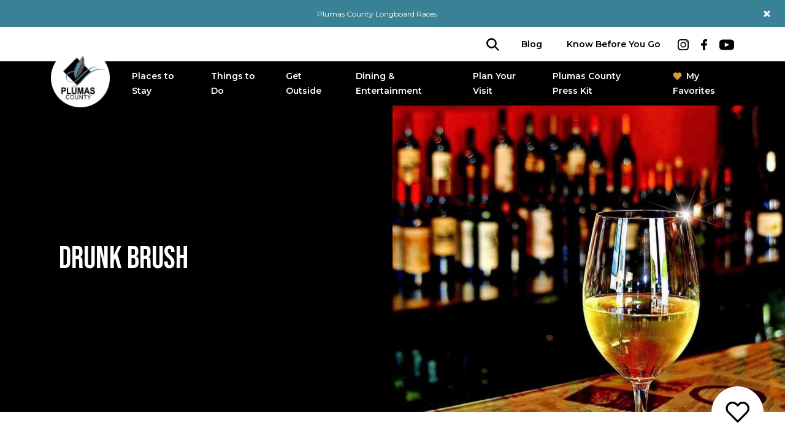

--- FILE ---
content_type: text/html; charset=UTF-8
request_url: https://plumascounty.org/things-to-do/events/drunk-brush/
body_size: 23783
content:
<!DOCTYPE html>
<html lang="en-US">
<head>
	<meta charset="UTF-8">
	<meta name="viewport" content="width=device-width, initial-scale=1, shrink-to-fit=no">
	<link rel="profile" href="http://gmpg.org/xfn/11">
	<meta name='robots' content='index, follow, max-image-preview:large, max-snippet:-1, max-video-preview:-1' />

<!-- Google Tag Manager for WordPress by gtm4wp.com -->
<script data-cfasync="false" data-pagespeed-no-defer>
	var gtm4wp_datalayer_name = "dataLayer";
	var dataLayer = dataLayer || [];
</script>
<!-- End Google Tag Manager for WordPress by gtm4wp.com -->
	<!-- This site is optimized with the Yoast SEO plugin v26.6 - https://yoast.com/wordpress/plugins/seo/ -->
	<title>Drunk Brush | Plumas County California</title>
<link data-rocket-prefetch href="https://www.google-analytics.com" rel="dns-prefetch">
<link data-rocket-prefetch href="https://www.googletagmanager.com" rel="dns-prefetch">
<link data-rocket-prefetch href="https://fonts.googleapis.com" rel="dns-prefetch">
<link data-rocket-prefetch href="https://www.clickcease.com" rel="dns-prefetch">
<link data-rocket-preload as="style" href="https://fonts.googleapis.com/css2?family=Bebas+Neue&#038;family=Montserrat:ital,wght@0,400;0,600;0,700;1,400;1,700&#038;display=swap" rel="preload">
<link href="https://fonts.googleapis.com/css2?family=Bebas+Neue&#038;family=Montserrat:ital,wght@0,400;0,600;0,700;1,400;1,700&#038;display=swap" media="print" onload="this.media=&#039;all&#039;" rel="stylesheet">
<noscript data-wpr-hosted-gf-parameters=""><link rel="stylesheet" href="https://fonts.googleapis.com/css2?family=Bebas+Neue&#038;family=Montserrat:ital,wght@0,400;0,600;0,700;1,400;1,700&#038;display=swap"></noscript><link rel="preload" data-rocket-preload as="image" href="https://plumascounty.org/wp-content/uploads/2022/07/Drunk-Brush-Wine-Bar.jpg" imagesrcset="https://plumascounty.org/wp-content/uploads/2022/07/Drunk-Brush-Wine-Bar.jpg 1500w, https://plumascounty.org/wp-content/uploads/2022/07/Drunk-Brush-Wine-Bar-300x200.jpg 300w, https://plumascounty.org/wp-content/uploads/2022/07/Drunk-Brush-Wine-Bar-1024x683.jpg 1024w, https://plumascounty.org/wp-content/uploads/2022/07/Drunk-Brush-Wine-Bar-768x512.jpg 768w, https://plumascounty.org/wp-content/uploads/2022/07/Drunk-Brush-Wine-Bar-450x300.jpg 450w" imagesizes="(max-width: 1500px) 100vw, 1500px" fetchpriority="high">
	<link rel="canonical" href="http://plumascounty.org/things-to-do/events/drunk-brush/" />
	<meta property="og:locale" content="en_US" />
	<meta property="og:type" content="article" />
	<meta property="og:title" content="Drunk Brush | Plumas County California" />
	<meta property="og:description" content="Higher Elevation and the Drink Brush present: Free Quincy concert series.Live Music at Drunk Brush Wine Bar in downtown Quincy.Band = Nathen Ignacio &#8211; Folk/Country/Rock [...]" />
	<meta property="og:url" content="http://plumascounty.org/things-to-do/events/drunk-brush/" />
	<meta property="og:site_name" content="Plumas County California" />
	<meta property="article:publisher" content="https://www.facebook.com/plumascounty" />
	<meta property="article:modified_time" content="2022-07-09T01:34:53+00:00" />
	<meta property="og:image" content="http://plumascounty.org/wp-content/uploads/2022/07/Drunk-Brush-Wine-Bar.jpg" />
	<meta property="og:image:width" content="1500" />
	<meta property="og:image:height" content="1000" />
	<meta property="og:image:type" content="image/jpeg" />
	<meta name="twitter:card" content="summary_large_image" />
	<meta name="twitter:site" content="@plumascounty" />
	<meta name="twitter:label1" content="Est. reading time" />
	<meta name="twitter:data1" content="1 minute" />
	<script type="application/ld+json" class="yoast-schema-graph">{"@context":"https://schema.org","@graph":[{"@type":"WebPage","@id":"http://plumascounty.org/things-to-do/events/drunk-brush/","url":"http://plumascounty.org/things-to-do/events/drunk-brush/","name":"Drunk Brush | Plumas County California","isPartOf":{"@id":"https://plumascounty.org/#website"},"primaryImageOfPage":{"@id":"http://plumascounty.org/things-to-do/events/drunk-brush/#primaryimage"},"image":{"@id":"http://plumascounty.org/things-to-do/events/drunk-brush/#primaryimage"},"thumbnailUrl":"https://plumascounty.org/wp-content/uploads/2022/07/Drunk-Brush-Wine-Bar.jpg","datePublished":"2022-07-09T01:31:46+00:00","dateModified":"2022-07-09T01:34:53+00:00","breadcrumb":{"@id":"http://plumascounty.org/things-to-do/events/drunk-brush/#breadcrumb"},"inLanguage":"en-US","potentialAction":[{"@type":"ReadAction","target":["http://plumascounty.org/things-to-do/events/drunk-brush/"]}]},{"@type":"ImageObject","inLanguage":"en-US","@id":"http://plumascounty.org/things-to-do/events/drunk-brush/#primaryimage","url":"https://plumascounty.org/wp-content/uploads/2022/07/Drunk-Brush-Wine-Bar.jpg","contentUrl":"https://plumascounty.org/wp-content/uploads/2022/07/Drunk-Brush-Wine-Bar.jpg","width":1500,"height":1000,"caption":"close up of wine glass on bar and wine bottles on back counter"},{"@type":"BreadcrumbList","@id":"http://plumascounty.org/things-to-do/events/drunk-brush/#breadcrumb","itemListElement":[{"@type":"ListItem","position":1,"name":"Home","item":"http://plumascounty.org/"},{"@type":"ListItem","position":2,"name":"Drunk Brush"}]},{"@type":"WebSite","@id":"https://plumascounty.org/#website","url":"https://plumascounty.org/","name":"Plumas County California","description":"Four Seasons of Adventure","publisher":{"@id":"https://plumascounty.org/#organization"},"potentialAction":[{"@type":"SearchAction","target":{"@type":"EntryPoint","urlTemplate":"https://plumascounty.org/?s={search_term_string}"},"query-input":{"@type":"PropertyValueSpecification","valueRequired":true,"valueName":"search_term_string"}}],"inLanguage":"en-US"},{"@type":"Organization","@id":"https://plumascounty.org/#organization","name":"Feather River Tourism Association","url":"https://plumascounty.org/","logo":{"@type":"ImageObject","inLanguage":"en-US","@id":"https://plumascounty.org/#/schema/logo/image/","url":"http://plumascounty.org/wp-content/uploads/2022/12/plumas-county-california.png","contentUrl":"http://plumascounty.org/wp-content/uploads/2022/12/plumas-county-california.png","width":1000,"height":1000,"caption":"Feather River Tourism Association"},"image":{"@id":"https://plumascounty.org/#/schema/logo/image/"},"sameAs":["https://www.facebook.com/plumascounty","https://x.com/plumascounty","https://www.instagram.com/discoverplumas/"]}]}</script>
	<!-- / Yoast SEO plugin. -->


<link href='https://fonts.gstatic.com' crossorigin rel='preconnect' />
<link rel="alternate" type="application/rss+xml" title="Plumas County California &raquo; Feed" href="https://plumascounty.org/feed/" />
<link rel="alternate" type="application/rss+xml" title="Plumas County California &raquo; Comments Feed" href="https://plumascounty.org/comments/feed/" />
<link rel="alternate" title="oEmbed (JSON)" type="application/json+oembed" href="https://plumascounty.org/wp-json/oembed/1.0/embed?url=https%3A%2F%2Fplumascounty.org%2Fthings-to-do%2Fevents%2Fdrunk-brush%2F" />
<link rel="alternate" title="oEmbed (XML)" type="text/xml+oembed" href="https://plumascounty.org/wp-json/oembed/1.0/embed?url=https%3A%2F%2Fplumascounty.org%2Fthings-to-do%2Fevents%2Fdrunk-brush%2F&#038;format=xml" />
<style id='wp-img-auto-sizes-contain-inline-css'>
img:is([sizes=auto i],[sizes^="auto," i]){contain-intrinsic-size:3000px 1500px}
/*# sourceURL=wp-img-auto-sizes-contain-inline-css */
</style>
<link rel='stylesheet' id='sbi_styles-css' href='https://plumascounty.org/wp-content/plugins/instagram-feed/css/sbi-styles.min.css?ver=6.10.0' media='all' />
<style id='wp-emoji-styles-inline-css'>

	img.wp-smiley, img.emoji {
		display: inline !important;
		border: none !important;
		box-shadow: none !important;
		height: 1em !important;
		width: 1em !important;
		margin: 0 0.07em !important;
		vertical-align: -0.1em !important;
		background: none !important;
		padding: 0 !important;
	}
/*# sourceURL=wp-emoji-styles-inline-css */
</style>
<style id='wp-block-library-inline-css'>
:root{--wp-block-synced-color:#7a00df;--wp-block-synced-color--rgb:122,0,223;--wp-bound-block-color:var(--wp-block-synced-color);--wp-editor-canvas-background:#ddd;--wp-admin-theme-color:#007cba;--wp-admin-theme-color--rgb:0,124,186;--wp-admin-theme-color-darker-10:#006ba1;--wp-admin-theme-color-darker-10--rgb:0,107,160.5;--wp-admin-theme-color-darker-20:#005a87;--wp-admin-theme-color-darker-20--rgb:0,90,135;--wp-admin-border-width-focus:2px}@media (min-resolution:192dpi){:root{--wp-admin-border-width-focus:1.5px}}.wp-element-button{cursor:pointer}:root .has-very-light-gray-background-color{background-color:#eee}:root .has-very-dark-gray-background-color{background-color:#313131}:root .has-very-light-gray-color{color:#eee}:root .has-very-dark-gray-color{color:#313131}:root .has-vivid-green-cyan-to-vivid-cyan-blue-gradient-background{background:linear-gradient(135deg,#00d084,#0693e3)}:root .has-purple-crush-gradient-background{background:linear-gradient(135deg,#34e2e4,#4721fb 50%,#ab1dfe)}:root .has-hazy-dawn-gradient-background{background:linear-gradient(135deg,#faaca8,#dad0ec)}:root .has-subdued-olive-gradient-background{background:linear-gradient(135deg,#fafae1,#67a671)}:root .has-atomic-cream-gradient-background{background:linear-gradient(135deg,#fdd79a,#004a59)}:root .has-nightshade-gradient-background{background:linear-gradient(135deg,#330968,#31cdcf)}:root .has-midnight-gradient-background{background:linear-gradient(135deg,#020381,#2874fc)}:root{--wp--preset--font-size--normal:16px;--wp--preset--font-size--huge:42px}.has-regular-font-size{font-size:1em}.has-larger-font-size{font-size:2.625em}.has-normal-font-size{font-size:var(--wp--preset--font-size--normal)}.has-huge-font-size{font-size:var(--wp--preset--font-size--huge)}.has-text-align-center{text-align:center}.has-text-align-left{text-align:left}.has-text-align-right{text-align:right}.has-fit-text{white-space:nowrap!important}#end-resizable-editor-section{display:none}.aligncenter{clear:both}.items-justified-left{justify-content:flex-start}.items-justified-center{justify-content:center}.items-justified-right{justify-content:flex-end}.items-justified-space-between{justify-content:space-between}.screen-reader-text{border:0;clip-path:inset(50%);height:1px;margin:-1px;overflow:hidden;padding:0;position:absolute;width:1px;word-wrap:normal!important}.screen-reader-text:focus{background-color:#ddd;clip-path:none;color:#444;display:block;font-size:1em;height:auto;left:5px;line-height:normal;padding:15px 23px 14px;text-decoration:none;top:5px;width:auto;z-index:100000}html :where(.has-border-color){border-style:solid}html :where([style*=border-top-color]){border-top-style:solid}html :where([style*=border-right-color]){border-right-style:solid}html :where([style*=border-bottom-color]){border-bottom-style:solid}html :where([style*=border-left-color]){border-left-style:solid}html :where([style*=border-width]){border-style:solid}html :where([style*=border-top-width]){border-top-style:solid}html :where([style*=border-right-width]){border-right-style:solid}html :where([style*=border-bottom-width]){border-bottom-style:solid}html :where([style*=border-left-width]){border-left-style:solid}html :where(img[class*=wp-image-]){height:auto;max-width:100%}:where(figure){margin:0 0 1em}html :where(.is-position-sticky){--wp-admin--admin-bar--position-offset:var(--wp-admin--admin-bar--height,0px)}@media screen and (max-width:600px){html :where(.is-position-sticky){--wp-admin--admin-bar--position-offset:0px}}

/*# sourceURL=wp-block-library-inline-css */
</style><style id='global-styles-inline-css'>
:root{--wp--preset--aspect-ratio--square: 1;--wp--preset--aspect-ratio--4-3: 4/3;--wp--preset--aspect-ratio--3-4: 3/4;--wp--preset--aspect-ratio--3-2: 3/2;--wp--preset--aspect-ratio--2-3: 2/3;--wp--preset--aspect-ratio--16-9: 16/9;--wp--preset--aspect-ratio--9-16: 9/16;--wp--preset--color--black: #000000;--wp--preset--color--cyan-bluish-gray: #abb8c3;--wp--preset--color--white: #ffffff;--wp--preset--color--pale-pink: #f78da7;--wp--preset--color--vivid-red: #cf2e2e;--wp--preset--color--luminous-vivid-orange: #ff6900;--wp--preset--color--luminous-vivid-amber: #fcb900;--wp--preset--color--light-green-cyan: #7bdcb5;--wp--preset--color--vivid-green-cyan: #00d084;--wp--preset--color--pale-cyan-blue: #8ed1fc;--wp--preset--color--vivid-cyan-blue: #0693e3;--wp--preset--color--vivid-purple: #9b51e0;--wp--preset--color--base: #ffffff;--wp--preset--color--contrast: #000000;--wp--preset--color--primary: #9DFF20;--wp--preset--color--secondary: #345C00;--wp--preset--color--tertiary: #F6F6F6;--wp--preset--gradient--vivid-cyan-blue-to-vivid-purple: linear-gradient(135deg,rgb(6,147,227) 0%,rgb(155,81,224) 100%);--wp--preset--gradient--light-green-cyan-to-vivid-green-cyan: linear-gradient(135deg,rgb(122,220,180) 0%,rgb(0,208,130) 100%);--wp--preset--gradient--luminous-vivid-amber-to-luminous-vivid-orange: linear-gradient(135deg,rgb(252,185,0) 0%,rgb(255,105,0) 100%);--wp--preset--gradient--luminous-vivid-orange-to-vivid-red: linear-gradient(135deg,rgb(255,105,0) 0%,rgb(207,46,46) 100%);--wp--preset--gradient--very-light-gray-to-cyan-bluish-gray: linear-gradient(135deg,rgb(238,238,238) 0%,rgb(169,184,195) 100%);--wp--preset--gradient--cool-to-warm-spectrum: linear-gradient(135deg,rgb(74,234,220) 0%,rgb(151,120,209) 20%,rgb(207,42,186) 40%,rgb(238,44,130) 60%,rgb(251,105,98) 80%,rgb(254,248,76) 100%);--wp--preset--gradient--blush-light-purple: linear-gradient(135deg,rgb(255,206,236) 0%,rgb(152,150,240) 100%);--wp--preset--gradient--blush-bordeaux: linear-gradient(135deg,rgb(254,205,165) 0%,rgb(254,45,45) 50%,rgb(107,0,62) 100%);--wp--preset--gradient--luminous-dusk: linear-gradient(135deg,rgb(255,203,112) 0%,rgb(199,81,192) 50%,rgb(65,88,208) 100%);--wp--preset--gradient--pale-ocean: linear-gradient(135deg,rgb(255,245,203) 0%,rgb(182,227,212) 50%,rgb(51,167,181) 100%);--wp--preset--gradient--electric-grass: linear-gradient(135deg,rgb(202,248,128) 0%,rgb(113,206,126) 100%);--wp--preset--gradient--midnight: linear-gradient(135deg,rgb(2,3,129) 0%,rgb(40,116,252) 100%);--wp--preset--font-size--small: 13px;--wp--preset--font-size--medium: 20px;--wp--preset--font-size--large: 36px;--wp--preset--font-size--x-large: 42px;--wp--preset--spacing--20: 0.44rem;--wp--preset--spacing--30: 0.67rem;--wp--preset--spacing--40: 1rem;--wp--preset--spacing--50: 1.5rem;--wp--preset--spacing--60: 2.25rem;--wp--preset--spacing--70: 3.38rem;--wp--preset--spacing--80: 5.06rem;--wp--preset--shadow--natural: 6px 6px 9px rgba(0, 0, 0, 0.2);--wp--preset--shadow--deep: 12px 12px 50px rgba(0, 0, 0, 0.4);--wp--preset--shadow--sharp: 6px 6px 0px rgba(0, 0, 0, 0.2);--wp--preset--shadow--outlined: 6px 6px 0px -3px rgb(255, 255, 255), 6px 6px rgb(0, 0, 0);--wp--preset--shadow--crisp: 6px 6px 0px rgb(0, 0, 0);}.wp-block-group{--wp--preset--color--foreground: #000000;}:where(body) { margin: 0; }.wp-site-blocks > .alignleft { float: left; margin-right: 2em; }.wp-site-blocks > .alignright { float: right; margin-left: 2em; }.wp-site-blocks > .aligncenter { justify-content: center; margin-left: auto; margin-right: auto; }:where(.is-layout-flex){gap: 0.5em;}:where(.is-layout-grid){gap: 0.5em;}.is-layout-flow > .alignleft{float: left;margin-inline-start: 0;margin-inline-end: 2em;}.is-layout-flow > .alignright{float: right;margin-inline-start: 2em;margin-inline-end: 0;}.is-layout-flow > .aligncenter{margin-left: auto !important;margin-right: auto !important;}.is-layout-constrained > .alignleft{float: left;margin-inline-start: 0;margin-inline-end: 2em;}.is-layout-constrained > .alignright{float: right;margin-inline-start: 2em;margin-inline-end: 0;}.is-layout-constrained > .aligncenter{margin-left: auto !important;margin-right: auto !important;}.is-layout-constrained > :where(:not(.alignleft):not(.alignright):not(.alignfull)){margin-left: auto !important;margin-right: auto !important;}body .is-layout-flex{display: flex;}.is-layout-flex{flex-wrap: wrap;align-items: center;}.is-layout-flex > :is(*, div){margin: 0;}body .is-layout-grid{display: grid;}.is-layout-grid > :is(*, div){margin: 0;}body{padding-top: 0px;padding-right: 0px;padding-bottom: 0px;padding-left: 0px;}a:where(:not(.wp-element-button)){text-decoration: underline;}:root :where(.wp-element-button, .wp-block-button__link){background-color: #32373c;border-width: 0;color: #fff;font-family: inherit;font-size: inherit;font-style: inherit;font-weight: inherit;letter-spacing: inherit;line-height: inherit;padding-top: calc(0.667em + 2px);padding-right: calc(1.333em + 2px);padding-bottom: calc(0.667em + 2px);padding-left: calc(1.333em + 2px);text-decoration: none;text-transform: inherit;}.has-black-color{color: var(--wp--preset--color--black) !important;}.has-cyan-bluish-gray-color{color: var(--wp--preset--color--cyan-bluish-gray) !important;}.has-white-color{color: var(--wp--preset--color--white) !important;}.has-pale-pink-color{color: var(--wp--preset--color--pale-pink) !important;}.has-vivid-red-color{color: var(--wp--preset--color--vivid-red) !important;}.has-luminous-vivid-orange-color{color: var(--wp--preset--color--luminous-vivid-orange) !important;}.has-luminous-vivid-amber-color{color: var(--wp--preset--color--luminous-vivid-amber) !important;}.has-light-green-cyan-color{color: var(--wp--preset--color--light-green-cyan) !important;}.has-vivid-green-cyan-color{color: var(--wp--preset--color--vivid-green-cyan) !important;}.has-pale-cyan-blue-color{color: var(--wp--preset--color--pale-cyan-blue) !important;}.has-vivid-cyan-blue-color{color: var(--wp--preset--color--vivid-cyan-blue) !important;}.has-vivid-purple-color{color: var(--wp--preset--color--vivid-purple) !important;}.has-base-color{color: var(--wp--preset--color--base) !important;}.has-contrast-color{color: var(--wp--preset--color--contrast) !important;}.has-primary-color{color: var(--wp--preset--color--primary) !important;}.has-secondary-color{color: var(--wp--preset--color--secondary) !important;}.has-tertiary-color{color: var(--wp--preset--color--tertiary) !important;}.has-black-background-color{background-color: var(--wp--preset--color--black) !important;}.has-cyan-bluish-gray-background-color{background-color: var(--wp--preset--color--cyan-bluish-gray) !important;}.has-white-background-color{background-color: var(--wp--preset--color--white) !important;}.has-pale-pink-background-color{background-color: var(--wp--preset--color--pale-pink) !important;}.has-vivid-red-background-color{background-color: var(--wp--preset--color--vivid-red) !important;}.has-luminous-vivid-orange-background-color{background-color: var(--wp--preset--color--luminous-vivid-orange) !important;}.has-luminous-vivid-amber-background-color{background-color: var(--wp--preset--color--luminous-vivid-amber) !important;}.has-light-green-cyan-background-color{background-color: var(--wp--preset--color--light-green-cyan) !important;}.has-vivid-green-cyan-background-color{background-color: var(--wp--preset--color--vivid-green-cyan) !important;}.has-pale-cyan-blue-background-color{background-color: var(--wp--preset--color--pale-cyan-blue) !important;}.has-vivid-cyan-blue-background-color{background-color: var(--wp--preset--color--vivid-cyan-blue) !important;}.has-vivid-purple-background-color{background-color: var(--wp--preset--color--vivid-purple) !important;}.has-base-background-color{background-color: var(--wp--preset--color--base) !important;}.has-contrast-background-color{background-color: var(--wp--preset--color--contrast) !important;}.has-primary-background-color{background-color: var(--wp--preset--color--primary) !important;}.has-secondary-background-color{background-color: var(--wp--preset--color--secondary) !important;}.has-tertiary-background-color{background-color: var(--wp--preset--color--tertiary) !important;}.has-black-border-color{border-color: var(--wp--preset--color--black) !important;}.has-cyan-bluish-gray-border-color{border-color: var(--wp--preset--color--cyan-bluish-gray) !important;}.has-white-border-color{border-color: var(--wp--preset--color--white) !important;}.has-pale-pink-border-color{border-color: var(--wp--preset--color--pale-pink) !important;}.has-vivid-red-border-color{border-color: var(--wp--preset--color--vivid-red) !important;}.has-luminous-vivid-orange-border-color{border-color: var(--wp--preset--color--luminous-vivid-orange) !important;}.has-luminous-vivid-amber-border-color{border-color: var(--wp--preset--color--luminous-vivid-amber) !important;}.has-light-green-cyan-border-color{border-color: var(--wp--preset--color--light-green-cyan) !important;}.has-vivid-green-cyan-border-color{border-color: var(--wp--preset--color--vivid-green-cyan) !important;}.has-pale-cyan-blue-border-color{border-color: var(--wp--preset--color--pale-cyan-blue) !important;}.has-vivid-cyan-blue-border-color{border-color: var(--wp--preset--color--vivid-cyan-blue) !important;}.has-vivid-purple-border-color{border-color: var(--wp--preset--color--vivid-purple) !important;}.has-base-border-color{border-color: var(--wp--preset--color--base) !important;}.has-contrast-border-color{border-color: var(--wp--preset--color--contrast) !important;}.has-primary-border-color{border-color: var(--wp--preset--color--primary) !important;}.has-secondary-border-color{border-color: var(--wp--preset--color--secondary) !important;}.has-tertiary-border-color{border-color: var(--wp--preset--color--tertiary) !important;}.has-vivid-cyan-blue-to-vivid-purple-gradient-background{background: var(--wp--preset--gradient--vivid-cyan-blue-to-vivid-purple) !important;}.has-light-green-cyan-to-vivid-green-cyan-gradient-background{background: var(--wp--preset--gradient--light-green-cyan-to-vivid-green-cyan) !important;}.has-luminous-vivid-amber-to-luminous-vivid-orange-gradient-background{background: var(--wp--preset--gradient--luminous-vivid-amber-to-luminous-vivid-orange) !important;}.has-luminous-vivid-orange-to-vivid-red-gradient-background{background: var(--wp--preset--gradient--luminous-vivid-orange-to-vivid-red) !important;}.has-very-light-gray-to-cyan-bluish-gray-gradient-background{background: var(--wp--preset--gradient--very-light-gray-to-cyan-bluish-gray) !important;}.has-cool-to-warm-spectrum-gradient-background{background: var(--wp--preset--gradient--cool-to-warm-spectrum) !important;}.has-blush-light-purple-gradient-background{background: var(--wp--preset--gradient--blush-light-purple) !important;}.has-blush-bordeaux-gradient-background{background: var(--wp--preset--gradient--blush-bordeaux) !important;}.has-luminous-dusk-gradient-background{background: var(--wp--preset--gradient--luminous-dusk) !important;}.has-pale-ocean-gradient-background{background: var(--wp--preset--gradient--pale-ocean) !important;}.has-electric-grass-gradient-background{background: var(--wp--preset--gradient--electric-grass) !important;}.has-midnight-gradient-background{background: var(--wp--preset--gradient--midnight) !important;}.has-small-font-size{font-size: var(--wp--preset--font-size--small) !important;}.has-medium-font-size{font-size: var(--wp--preset--font-size--medium) !important;}.has-large-font-size{font-size: var(--wp--preset--font-size--large) !important;}.has-x-large-font-size{font-size: var(--wp--preset--font-size--x-large) !important;}.wp-block-group.has-foreground-color{color: var(--wp--preset--color--foreground) !important;}.wp-block-group.has-foreground-background-color{background-color: var(--wp--preset--color--foreground) !important;}.wp-block-group.has-foreground-border-color{border-color: var(--wp--preset--color--foreground) !important;}
/*# sourceURL=global-styles-inline-css */
</style>

<link rel='stylesheet' id='wp-components-css' href='https://plumascounty.org/wp-includes/css/dist/components/style.min.css?ver=6.9' media='all' />
<link rel='stylesheet' id='wp-preferences-css' href='https://plumascounty.org/wp-includes/css/dist/preferences/style.min.css?ver=6.9' media='all' />
<link rel='stylesheet' id='wp-block-editor-css' href='https://plumascounty.org/wp-includes/css/dist/block-editor/style.min.css?ver=6.9' media='all' />
<link data-minify="1" rel='stylesheet' id='popup-maker-block-library-style-css' href='https://plumascounty.org/wp-content/cache/min/1/wp-content/plugins/popup-maker/dist/packages/block-library-style.css?ver=1759588685' media='all' />
<link rel='stylesheet' id='plumas-county-tools-css' href='https://plumascounty.org/wp-content/plugins/plumas-county-tools/public/css/plumas-county-tools-public.css?ver=1.0.0' media='all' />
<link rel='stylesheet' id='child-understrap-styles-css' href='https://plumascounty.org/wp-content/themes/understrap-child-main/css/child-theme.min.css?ver=1.1.03' media='all' />
<link data-minify="1" rel='stylesheet' id='swiper-css-css' href='https://plumascounty.org/wp-content/cache/min/1/wp-content/plugins/plumas-county-tools/admin/partials/blocks/assets/swiper-bundle.min.css?ver=1748563248' media='all' />
<link data-minify="1" rel='stylesheet' id='popup-maker-site-css' href='https://plumascounty.org/wp-content/cache/min/1/wp-content/uploads/pum/pum-site-styles.css?ver=1748563312' media='all' />
<link rel='stylesheet' id='wp-block-paragraph-css' href='https://plumascounty.org/wp-includes/blocks/paragraph/style.min.css?ver=6.9' media='all' />
<script src="https://plumascounty.org/wp-includes/js/jquery/jquery.min.js?ver=3.7.1" id="jquery-core-js"></script>
<script src="https://plumascounty.org/wp-includes/js/jquery/jquery-migrate.min.js?ver=3.4.1" id="jquery-migrate-js"></script>
<script data-minify="1" src="https://plumascounty.org/wp-content/cache/min/1/wp-content/plugins/plumas-county-tools/public/js/plumas-county-tools-public.js?ver=1748563248" id="plumas-county-tools-js"></script>
<link rel="https://api.w.org/" href="https://plumascounty.org/wp-json/" /><link rel="alternate" title="JSON" type="application/json" href="https://plumascounty.org/wp-json/wp/v2/events/3524" /><link rel="EditURI" type="application/rsd+xml" title="RSD" href="https://plumascounty.org/xmlrpc.php?rsd" />
<meta name="generator" content="WordPress 6.9" />
<link rel='shortlink' href='https://plumascounty.org/?p=3524' />

<!-- Google Tag Manager for WordPress by gtm4wp.com -->
<!-- GTM Container placement set to automatic -->
<script data-cfasync="false" data-pagespeed-no-defer>
	var dataLayer_content = {"pagePostType":"events","pagePostType2":"single-events","pagePostAuthor":"Sharon Roberts"};
	dataLayer.push( dataLayer_content );
</script>
<script data-cfasync="false" data-pagespeed-no-defer>
(function(w,d,s,l,i){w[l]=w[l]||[];w[l].push({'gtm.start':
new Date().getTime(),event:'gtm.js'});var f=d.getElementsByTagName(s)[0],
j=d.createElement(s),dl=l!='dataLayer'?'&l='+l:'';j.async=true;j.src=
'//www.googletagmanager.com/gtm.js?id='+i+dl;f.parentNode.insertBefore(j,f);
})(window,document,'script','dataLayer','GTM-KJQXT944');
</script>
<!-- End Google Tag Manager for WordPress by gtm4wp.com -->    <link rel="preconnect" href="https://fonts.googleapis.com">
    <link rel="preconnect" href="https://fonts.gstatic.com" crossorigin>
    
  <meta name="mobile-web-app-capable" content="yes">
<meta name="apple-mobile-web-app-capable" content="yes">
<meta name="apple-mobile-web-app-title" content="Plumas County California - Four Seasons of Adventure">
<link rel="icon" href="https://plumascounty.org/wp-content/uploads/2023/06/cropped-FRTA-Circle-Logo-32x32.png" sizes="32x32" />
<link rel="icon" href="https://plumascounty.org/wp-content/uploads/2023/06/cropped-FRTA-Circle-Logo-192x192.png" sizes="192x192" />
<link rel="apple-touch-icon" href="https://plumascounty.org/wp-content/uploads/2023/06/cropped-FRTA-Circle-Logo-180x180.png" />
<meta name="msapplication-TileImage" content="https://plumascounty.org/wp-content/uploads/2023/06/cropped-FRTA-Circle-Logo-270x270.png" />
		<style id="wp-custom-css">
			:root {
    --plumas-blue: #3cb8c7;
}

span.footer-logo.d-block.mx-auto.mb-3.mb-lg-4 {
    display: flex !important;
    align-items: center;
    justify-content: center;
    gap: 2rem;
}

.post-5251 .entry-content>* {
    width: 100% !important;
}

.post-5251 h2.wp-block-heading {
    margin-block: 0.5rem;
}

.bwmodule {
    font-family: inherit;
    text-align: center;
}

.abs-popup.front.active {
    transform: none;
}

/* give a way */
.block-hidden {
    display: none !important;
}

.h-enter {
    font-size: 2.65rem;
}

.p-cus {
    max-width: 48ch;
    font-size: 1.3rem;
    font-weight: 600;
    margin: 0 auto;
}

.btn-give-a-way a {
    font-size: 2.2rem !important;
    background: var(--plumas-blue) !important;
}

.p-grey {
    color: #7f6000;
    font-size: 1.3rem;
    font-weight: 600;
}

.h-win {
    color: #fff;
    background: #000;
    padding-block: 16px 12px;
}

.pushed-img {
    position: relative;
    top: 10px;
}

.no-margin {
    margin-bottom: 0;
}

.gw-list .wp-block-columns {
    margin-block: 2rem;
}

.gw-list .wp-block-columns .wp-block-column .wp-block-heading {
    margin: 0;
}

.gw-list a{
   text-decoration: none !important;
}


.gw-list figure {
    margin-bottom: -10px;
}

.gw-list p {
    font-weight: 600;
}

.h-enter-to-win {
    color: #fff;
    background: var(--plumas-blue);
    padding-block: 1rem;
}

input#gform_submit_button_10 {
    background: var(--plumas-blue);
    border: none;
    padding: 0rem 3rem;
    color: #fff;
    font-weight: 600;
    text-transform: uppercase;
    font-family: "Bebas Neue",sans-serif;
    font-size: 2rem;
}

input#input_10_10_1 {
    position: absolute;
    opacity: 0;
}

.plumas__gallery.is-layout-constrained.wp-block-group-is-layout-constrained
.wp-block-columns.plumas__gallery-row1
{
		gap:4px;
	  margin-bottom: 4px
}

.plumas__gallery.is-layout-constrained.wp-block-group-is-layout-constrained
.wp-block-columns.plumas__gallery-row2
{
		gap:4px;
	  margin-bottom: 4px;
}

.wp-block-group.plumas__gallery
.has-text-align-center.plumas__gallery-text
{	
  font-size: 24px;
  line-height: 36px;
  letter-spacing: 3px;
  width: 100%;
 }

.wp-block-group.plumas__gallery
.has-text-align-center.plumas__gallery-text a
{	
   color:white;
	text-decoration:none;
 }

.wp-block-group.plumas__gallery
.has-text-align-center.plumas__gallery-text a:hover
{	
   text-shadow: 0.4px 0.4px 0.4px white
 }

.wp-block-group.plumas__gallery
.has-text-align-center.plumas__gallery-text1
{	
  font-size: 22.2px;
  line-height: 36px;
  letter-spacing: 3px;
  width: 100%;
 }

.wp-block-group.plumas__gallery
.has-text-align-center.plumas__gallery-text1 a
{	
 color:white;
	text-decoration:none;
 }

.wp-block-group.plumas__gallery
.has-text-align-center.plumas__gallery-text1 a:hover
{	   text-shadow: 0.4px 0.4px 0.4px white
}

 .wp-block-group.plumas__gallery
 .wp-block-columns.plumas__gallery-row2
 .wp-block-cover.is-light img
{
  object-fit: fill;
 } 
 
		</style>
		<noscript><style id="rocket-lazyload-nojs-css">.rll-youtube-player, [data-lazy-src]{display:none !important;}</style></noscript>	<!-- Google Tag Manager -->
	<script>(function(w,d,s,l,i){w[l]=w[l]||[];w[l].push({'gtm.start':
	new Date().getTime(),event:'gtm.js'});var f=d.getElementsByTagName(s)[0],
	j=d.createElement(s),dl=l!='dataLayer'?'&l='+l:'';j.async=true;j.src=
	'https://www.googletagmanager.com/gtm.js?id='+i+dl;f.parentNode.insertBefore(j,f);
	})(window,document,'script','dataLayer','GTM-TTWMHFZ');</script>
	<!-- End Google Tag Manager -->

	<!-- Global site tag (gtag.js) - Google Analytics -->
	<script async src="https://www.googletagmanager.com/gtag/js?id=UA-22459703-1"></script>
	<script>
	  window.dataLayer = window.dataLayer || [];
	  function gtag(){dataLayer.push(arguments);}
	  gtag('js', new Date());
	  gtag('config', 'UA-22459703-1');
	</script>

<style id="rocket-lazyrender-inline-css">[data-wpr-lazyrender] {content-visibility: auto;}</style><meta name="generator" content="WP Rocket 3.20.2" data-wpr-features="wpr_minify_js wpr_lazyload_images wpr_preconnect_external_domains wpr_automatic_lazy_rendering wpr_oci wpr_image_dimensions wpr_minify_css wpr_preload_links wpr_desktop" /></head>

<body class="wp-singular events-template-default single single-events postid-3524 wp-custom-logo wp-embed-responsive wp-theme-understrap wp-child-theme-understrap-child-main not-mobile group-blog understrap-no-sidebar" itemscope itemtype="http://schema.org/WebSite">

<!-- GTM Container placement set to automatic -->
<!-- Google Tag Manager (noscript) -->
				<noscript><iframe src="https://www.googletagmanager.com/ns.html?id=GTM-KJQXT944" height="0" width="0" style="display:none;visibility:hidden" aria-hidden="true"></iframe></noscript>
<!-- End Google Tag Manager (noscript) -->    
    <script type="text/javascript">
        (function($){
            $.fn.checkboxLimit = function(n) {

                var checkboxes = this;

                this.toggleDisable = function() {

                    // if we have reached or exceeded the limit, disable all other checkboxes
                    if(this.filter(':checked').length >= n) {
                        var unchecked = this.not(':checked');
                        unchecked.prop('disabled', true);
                    }
                    // if we are below the limit, make sure all checkboxes are available
                    else {
                        this.prop('disabled', false);
                    }

                }

                // when form is rendered, toggle disable
                checkboxes.bind('gform_post_render', checkboxes.toggleDisable());

                // when checkbox is clicked, toggle disable
                checkboxes.click(function(event) {

                    checkboxes.toggleDisable();

                    // if we are equal to or below the limit, the field should be checked
                    return checkboxes.filter(':checked').length <= n;
                });

            }
        })(jQuery);
    </script>

    <!-- Google Tag Manager (noscript) -->
<noscript><iframe src="https://www.googletagmanager.com/ns.html?id=GTM-TTWMHFZ"
height="0" width="0" style="display:none;visibility:hidden"></iframe></noscript>
<!-- End Google Tag Manager (noscript) --><div  class="site" id="page">

		<div  id="alert-banner" class="collapse show text-white bg-teal text-md-center px-2 pt-3 pt-md-0 position-relative d-none">
		<div  class="py-2 d-flex justify-content-center">
						<div class="flex-grow-1">
								<a class="text-decoration-none text-white" href="https://plumascounty.org/blog/news/plumas-county-longboard-races/">				<p class="mb-0 mt-1"><small>Plumas County Longboard Races</small></p>
				</a>			</div>
						<span id="alert-dismiss" class="ms-4 me-3" type="button" data-bs-toggle="collapse" data-bs-target="#alert-banner" aria-expanded="true" aria-controls="alert-banner"><svg xmlns="http://www.w3.org/2000/svg" width="11.314" height="11.314" viewBox="0 0 11.314 11.314">
  <g id="Icon_feather-plus" data-name="Icon feather-plus" transform="translate(-1.414 5.657) rotate(-45)">
    <path id="Path_85" data-name="Path 85" d="M0,0V10" transform="translate(5 0)" fill="none" stroke="#fff" stroke-linecap="round" stroke-linejoin="round" stroke-width="3"/>
    <path id="Path_86" data-name="Path 86" d="M0,0H10" transform="translate(0 5)" fill="none" stroke="#fff" stroke-linecap="round" stroke-linejoin="round" stroke-width="3"/>
  </g>
</svg>
</span>
		</div>
	</div>
	
	<!-- ******************* The Navbar Area ******************* -->
	<header  id="wrapper-navbar" class="autohide">

		<a class="skip-link sr-only sr-only-focusable d-none" href="#content">Skip to content</a>

		
<nav id="top-nav" class="navbar navbar-expand-md py-1">
	<div class="container justify-content-end d-none d-lg-flex">
		<a id="mobile-search-btn" class="me-3 close-search-bar collapsed" data-bs-toggle="collapse" href="#search-bar" aria-controls="search-bar" aria-expanded="false" aria-label="Toggle search bar"><svg aria-labelledby="search-icon-title" role="img"  xmlns="http://www.w3.org/2000/svg" width="21" height="21" viewBox="0 0 21.076 21"><title id="search-icon-title">Search icon</title><path id="Icon_ionic-ios-search" data-name="Icon ionic-ios-search" d="M24.26,23.045,18.7,17.432a7.925,7.925,0,1,0-1.2,1.218l5.525,5.577a.856.856,0,0,0,1.208.031A.861.861,0,0,0,24.26,23.045ZM12.472,18.718A6.258,6.258,0,1,1,16.9,16.886,6.219,6.219,0,0,1,12.472,18.718Z" transform="translate(-4 -3.993)" stroke="#000" stroke-linejoin="round" stroke-width="1"/></svg>
</a>
		<div class="menu-top-header-menu-container"><ul id="top-nav-menu" class="navbar-nav ms-auto justify-content-end"><li itemscope="itemscope" itemtype="https://www.schema.org/SiteNavigationElement" id="menu-item-816" class="menu-item menu-item-type-post_type menu-item-object-page current_page_parent menu-item-816 nav-item py-0 py-lg-1"><a title="Blog" href="https://plumascounty.org/blog/" class="nav-link">Blog</a></li>
<li itemscope="itemscope" itemtype="https://www.schema.org/SiteNavigationElement" id="menu-item-817" class="menu-item menu-item-type-post_type menu-item-object-page menu-item-817 nav-item py-0 py-lg-1"><a title="Know Before You Go" href="https://plumascounty.org/plan-your-visit/know-before-you-go/" class="nav-link">Know Before You Go</a></li>
</ul></div>				<a class="ms-2 instagram" target="_blank" href="https://www.instagram.com/plumas_county/"><svg version="1.1" aria-labelledby="instagram-title" role="img" id="instagram-logo" xmlns="http://www.w3.org/2000/svg" xmlns:xlink="http://www.w3.org/1999/xlink" x="0px" y="0px" viewBox="0 0 500 500" style="height:18px;" xml:space="preserve"><title id="instagram-title">Instagram logo black outline</title>
<style type="text/css">
	.st0{fill:#000000;}
	.st1{fill:#000000;}
	.st2{fill:#000000;}
	.st3{fill:#000000;}
</style>
<g>
	<g>
		<path class="st0" d="M498.5,147c-1.2-26.6-5.5-44.8-11.6-60.7c-6.4-16.4-14.9-30.4-28.8-44.2s-27.8-22.5-44.2-28.8
			c-15.9-6.2-34.1-10.4-60.7-11.6c-26.7-1.2-35.2-1.5-103-1.5c-67.9,0-76.4,0.3-103,1.5s-44.8,5.5-60.7,11.6
			C70,19.7,56,28.2,42.2,42.1S19.7,69.9,13.4,86.3C7.3,102.2,3,120.4,1.8,147c-1.2,26.7-1.5,35.2-1.5,103c0,67.9,0.3,76.4,1.5,103
			c1.2,26.6,5.5,44.8,11.6,60.7c6.4,16.4,14.9,30.4,28.8,44.2C56,471.8,70,480.4,86.4,486.7c15.9,6.2,34.1,10.4,60.7,11.6
			c26.7,1.2,35.2,1.5,103,1.5c67.9,0,76.4-0.3,103-1.5c26.6-1.2,44.8-5.5,60.7-11.6c16.4-6.4,30.4-14.9,44.2-28.8
			s22.5-27.8,28.8-44.2c6.2-15.9,10.4-34.1,11.6-60.7c1.2-26.7,1.5-35.2,1.5-103S499.7,173.6,498.5,147z M453.6,351
			c-1.1,24.4-5.2,37.7-8.6,46.4c-4.5,11.6-10,20-18.8,28.8s-17.1,14.1-28.8,18.8c-8.8,3.4-22.1,7.5-46.4,8.6
			c-26.3,1.2-34.2,1.5-101,1.5s-74.7-0.3-101-1.5c-24.4-1.1-37.7-5.2-46.4-8.6c-11.6-4.5-20-10-28.8-18.8
			c-8.8-8.8-14.1-17.1-18.8-28.8c-3.4-8.8-7.5-22.1-8.6-46.4c-1.2-26.3-1.5-34.2-1.5-101s0.3-74.7,1.5-101
			c1.1-24.4,5.2-37.7,8.6-46.4c4.5-11.6,10-20,18.8-28.8c8.8-8.8,17.1-14.1,28.8-18.8c8.8-3.4,22.1-7.5,46.4-8.6
			c26.3-1.2,34.2-1.5,101-1.5s74.7,0.3,101,1.5c24.4,1.1,37.7,5.2,46.4,8.6c11.6,4.5,20,10,28.8,18.8s14.1,17.1,18.8,28.8
			c3.4,8.8,7.5,22.1,8.6,46.4c1.2,26.3,1.5,34.2,1.5,101S454.7,324.7,453.6,351z"/>
		<path class="st1" d="M250,121.6c-71,0-128.4,57.5-128.4,128.4c0,71,57.5,128.4,128.4,128.4S378.4,320.8,378.4,250
			C378.4,179,321,121.6,250,121.6z M250,333.3c-46,0-83.3-37.3-83.3-83.3s37.3-83.3,83.3-83.3s83.3,37.3,83.3,83.3
			S296,333.3,250,333.3z"/>
		<circle class="st2" cx="383.4" cy="116.6" r="30"/>
	</g>
	<path class="st3" d="M0,250c0,67.9,0.3,76.4,1.5,103c1.2,26.6,5.5,44.8,11.6,60.7c6.4,16.4,14.9,30.4,28.8,44.2
		c13.8,13.8,27.8,22.5,44.2,28.8c15.9,6.2,34.1,10.4,60.7,11.6c26.7,1.2,35.2,1.5,103,1.5c67.9,0,76.4-0.3,103-1.5
		c26.6-1.2,44.8-5.5,60.7-11.6c16.4-6.4,30.4-14.9,44.2-28.8c13.8-13.8,22.5-27.8,28.8-44.2c6.2-15.9,10.4-34.1,11.6-60.7
		c1.2-26.7,1.5-35.2,1.5-103c0-67.9-0.3-76.4-1.5-103s-5.5-44.8-11.6-60.7c-6.4-16.4-14.9-30.4-28.8-44.2
		C444,28.2,430,19.6,413.6,13.3c-15.9-6.2-34.1-10.4-60.7-11.6c-26.7-1.2-35.2-1.5-103-1.5c-67.9,0-76.4,0.3-103,1.5
		s-44.8,5.5-60.7,11.6c-16.4,6.4-30.4,14.9-44.2,28.8S19.5,69.9,13.2,86.3C7,102.2,2.7,120.4,1.5,147C0.3,173.6,0,182.1,0,250z
		 M45.1,250c0-66.7,0.3-74.7,1.5-101c1.1-24.4,5.2-37.7,8.6-46.4c4.5-11.6,10-20,18.8-28.8s17.1-14.1,28.8-18.8
		c8.8-3.4,22.1-7.5,46.4-8.6c26.3-1.2,34.2-1.5,101-1.5s74.7,0.3,101,1.5c24.4,1.1,37.7,5.2,46.4,8.6c11.6,4.5,20,10,28.8,18.8
		c8.8,8.8,14.1,17.1,18.8,28.8c3.4,8.8,7.5,22.1,8.6,46.4c1.2,26.3,1.5,34.2,1.5,101s-0.3,74.7-1.5,101c-1.1,24.4-5.2,37.7-8.6,46.4
		c-4.5,11.6-10,20-18.8,28.8c-8.8,8.8-17.1,14.1-28.8,18.8c-8.8,3.4-22.1,7.5-46.4,8.6c-26.3,1.2-34.2,1.5-101,1.5
		s-74.7-0.3-101-1.5c-24.4-1.1-37.7-5.2-46.4-8.6c-11.6-4.5-20-10-28.8-18.8c-8.8-8.8-14.1-17.1-18.8-28.8
		c-3.4-8.8-7.5-22.1-8.6-46.4C45.3,324.7,45.1,316.7,45.1,250z"/>
</g>
</svg></a>
						<a class="ms-3 facebook" target="_blank" href="https://www.facebook.com/plumascounty"><svg version="1.1" id="Layer_1" xmlns="http://www.w3.org/2000/svg" xmlns:xlink="http://www.w3.org/1999/xlink" x="0px" y="0px"
	 viewBox="0 0 512 512" style="height:18px;" xml:space="preserve">
<g>
	<path d="M111.5,186.8h90.3v-72.3C201.8,6.1,274.1-12,400.5,6.1v90.3c-72.3,0-90.3,0-90.3,54.2v36.1h90.3l-18.1,108.4h-72.3V512
		H201.8V295.2h-90.3V186.8z"/>
</g>
</svg>
</a>
						<a class="ms-3 youtube" target="_blank" href="https://www.youtube.com/channel/UCuPeqP40USTcXYpxju8vMog/"><svg version="1.1" id="Layer_1" xmlns="http://www.w3.org/2000/svg" xmlns:xlink="http://www.w3.org/1999/xlink" x="0px" y="0px"
	 viewBox="0 0 512 512" style="height:24px;" xml:space="preserve">
<g>
	<path d="M405.67,76.84H106.35C47.6,76.84,0,123.92,0,182.02v147.97c0,58.07,47.63,105.2,106.35,105.2h299.32
		c58.75,0,106.33-47.13,106.33-105.2V182.02c0-58.1-47.6-105.2-106.33-105.2V76.84z M333.77,263.19l-140,66.04
		c-2.81,1.35-6.16,0.18-7.52-2.61l-0.55-2.41V188c0-4.13,4.43-6.81,8.17-4.94l140.03,70.15c2.73,1.38,3.86,4.71,2.48,7.44
		l-2.61,2.56V263.19z"/>
</g>
</svg>
</a>
			</div>
	<div class="container justify-content-end d-lg-none">
		<a id="mobile-nav-favorites-btn" class="me-3" href="https://plumascounty.org/favorites/"><svg xmlns="http://www.w3.org/2000/svg" width="40" height="40" viewBox="0 0 40 40"><g transform="translate(-152 -1309)"><g transform="translate(151.762 1309.312)"><circle cx="20" cy="20" r="20" transform="translate(0.238 -0.312)" fill="none"/><path d="M17.659,5.779a4.372,4.372,0,0,0-6.185,0l-.843.843-.843-.843A4.375,4.375,0,1,0,3.6,11.964l.843.843,6.185,6.185,6.185-6.185.843-.843a4.372,4.372,0,0,0,0-6.185Z" transform="translate(9.742 7.765)" fill="#fff" stroke="#fff" stroke-linecap="round" stroke-linejoin="round" stroke-width="2"/></g></g></svg></a>
		<a id="mobile-search-btn" class="me-3 close-search-bar collapsed" data-bs-toggle="collapse" href="#search-bar" aria-controls="search-bar" aria-expanded="false" aria-label="Toggle search bar"><svg aria-labelledby="search-icon-title" role="img"  xmlns="http://www.w3.org/2000/svg" width="21" height="21" viewBox="0 0 21.076 21"><title id="search-icon-title">Search icon</title><path id="Icon_ionic-ios-search" data-name="Icon ionic-ios-search" d="M24.26,23.045,18.7,17.432a7.925,7.925,0,1,0-1.2,1.218l5.525,5.577a.856.856,0,0,0,1.208.031A.861.861,0,0,0,24.26,23.045ZM12.472,18.718A6.258,6.258,0,1,1,16.9,16.886,6.219,6.219,0,0,1,12.472,18.718Z" transform="translate(-4 -3.993)" stroke="#000" stroke-linejoin="round" stroke-width="1"/></svg>
</a>
		<button id="main-menu-toggle" class="navbar-toggler d-block d-lg-none" type="button" data-bs-toggle="collapse" data-bs-target=".navbarNavDropdownElement" aria-controls="navbarNavDropdown navbarNavDropdownContainer" aria-expanded="false" aria-label="Toggle navigation">
			<span><svg style="height:20px;" id="a" xmlns="http://www.w3.org/2000/svg" viewBox="0 0 27.03 20.07"><path d="M13.5,0c4.21,0,8.43,0,12.64,0,.62,0,1.02,.54,.83,1.13-.11,.35-.35,.55-.69,.59-.06,0-.11,0-.17,0-8.4,0-16.81,0-25.21,0-.55,0-.91-.35-.9-.88C.01,.41,.32,.04,.73,0,.79,0,.85,0,.92,0,5.11,0,9.31,0,13.5,0Z"/><path d="M13.51,20.07c-4.21,0-8.42,0-12.62,0-.53,0-.88-.35-.88-.86,0-.45,.29-.8,.7-.86,.06,0,.13,0,.19,0,8.41,0,16.82,0,25.23,0,.55,0,.9,.36,.89,.89,0,.43-.32,.79-.71,.83-.07,0-.14,0-.21,0-4.2,0-8.39,0-12.59,0Z"/><path d="M13.5,10.9c-4.21,0-8.42,0-12.63,0-.58,0-.98-.48-.86-1.05,.08-.37,.37-.64,.73-.67,.04,0,.09,0,.13,0,8.42,0,16.83,0,25.25,0,.52,0,.87,.34,.88,.84,.01,.48-.32,.86-.76,.89-.06,0-.11,0-.17,0-4.2,0-8.39,0-12.59,0Z"/></svg></span>
		</button>
	</div>
</nav>
<nav id="main-nav" class="navbar navbar-expand-md navbar-dark bg-dark text-white py-0" aria-labelledby="main-nav-label">

	<h2 id="main-nav-label" class="screen-reader-text">
		Main Navigation	</h2>


	<div id="main-nav-container" class="position-relative flex-column flex-lg-row container">

		<!-- Your site title as branding in the menu -->
		<div class="position-relative navbar-logo-container"><a class="navbar-brand custom-logo-link testuram" href="https://plumascounty.org/" rel="home"><image width='98px' src='https://plumascounty.org/wp-content/uploads/2024/06/Plumas-Multi-color-Mauve-blue-centered-text-white-bg.png' /></a></div>		<!-- end custom logo -->

		<!-- The WordPress Menu goes here -->
		<div id="navbarNavDropdown" class="collapse w-100 flex-grow-1 navbarNavDropdownElement"><ul id="main-menu" class="navbar-nav flex-grow-1 pb-3 pb-lg-0"><li itemscope="itemscope" itemtype="https://www.schema.org/SiteNavigationElement" id="menu-item-818" class="menu-item menu-item-type-post_type menu-item-object-page menu-item-818 nav-item py-0 py-lg-1"><a title="Places to Stay" href="https://plumascounty.org/places-to-stay/" class="nav-link">Places to Stay</a></li>
<li itemscope="itemscope" itemtype="https://www.schema.org/SiteNavigationElement" id="menu-item-819" class="menu-item menu-item-type-post_type menu-item-object-page menu-item-has-children dropdown menu-item-819 nav-item py-0 py-lg-1"><a title="Things to Do" href="https://plumascounty.org/things-to-do/" class="nav-link position-relative">Things to Do</a>
<ul class="dropdown-menu border-0 py-0 py-lg-3 ps-4 ps-lg-0"  >
	<li itemscope="itemscope" itemtype="https://www.schema.org/SiteNavigationElement" id="menu-item-1062" class="menu-item menu-item-type-post_type menu-item-object-page menu-item-1062 nav-item"><a title="Events" href="https://plumascounty.org/things-to-do/events/" class="dropdown-item">Events</a></li>
	<li itemscope="itemscope" itemtype="https://www.schema.org/SiteNavigationElement" id="menu-item-1064" class="menu-item menu-item-type-post_type menu-item-object-page menu-item-1064 nav-item"><a title="Traveler Guides" href="https://plumascounty.org/things-to-do/guides/" class="dropdown-item">Traveler Guides</a></li>
	<li itemscope="itemscope" itemtype="https://www.schema.org/SiteNavigationElement" id="menu-item-1063" class="menu-item menu-item-type-post_type menu-item-object-page menu-item-1063 nav-item"><a title="Shopping" href="https://plumascounty.org/things-to-do/shop/" class="dropdown-item">Shopping</a></li>
	<li itemscope="itemscope" itemtype="https://www.schema.org/SiteNavigationElement" id="menu-item-4592" class="menu-item menu-item-type-post_type menu-item-object-page menu-item-4592 nav-item"><a title="Weddings" href="https://plumascounty.org/things-to-do/wedding-venues-in-northern-california/" class="dropdown-item">Weddings</a></li>
</ul>
</li>
<li itemscope="itemscope" itemtype="https://www.schema.org/SiteNavigationElement" id="menu-item-820" class="menu-item menu-item-type-post_type menu-item-object-page menu-item-has-children dropdown menu-item-820 nav-item py-0 py-lg-1"><a title="Get Outside" href="https://plumascounty.org/get-outside/" class="nav-link position-relative">Get Outside</a>
<ul class="dropdown-menu border-0 py-0 py-lg-3 ps-4 ps-lg-0"  >
	<li itemscope="itemscope" itemtype="https://www.schema.org/SiteNavigationElement" id="menu-item-3364" class="menu-item menu-item-type-post_type menu-item-object-page menu-item-3364 nav-item"><a title="Outdoor Activities" href="https://plumascounty.org/get-outside/activities/" class="dropdown-item">Outdoor Activities</a></li>
	<li itemscope="itemscope" itemtype="https://www.schema.org/SiteNavigationElement" id="menu-item-1065" class="menu-item menu-item-type-post_type menu-item-object-page menu-item-1065 nav-item"><a title="Destinations" href="https://plumascounty.org/get-outside/places-to-visit/" class="dropdown-item">Destinations</a></li>
	<li itemscope="itemscope" itemtype="https://www.schema.org/SiteNavigationElement" id="menu-item-8148" class="menu-item menu-item-type-post_type menu-item-object-page menu-item-8148 nav-item"><a title="Itinerary Passes" href="https://plumascounty.org/get-outside/itinerary-passes/" class="dropdown-item">Itinerary Passes</a></li>
</ul>
</li>
<li itemscope="itemscope" itemtype="https://www.schema.org/SiteNavigationElement" id="menu-item-821" class="menu-item menu-item-type-post_type menu-item-object-page menu-item-821 nav-item py-0 py-lg-1"><a title="Dining &amp; Entertainment" href="https://plumascounty.org/dining-and-entertainment/" class="nav-link">Dining &#038; Entertainment</a></li>
<li itemscope="itemscope" itemtype="https://www.schema.org/SiteNavigationElement" id="menu-item-822" class="menu-item menu-item-type-post_type menu-item-object-page menu-item-has-children dropdown menu-item-822 nav-item py-0 py-lg-1"><a title="Plan Your Visit" href="https://plumascounty.org/plan-your-visit/" class="nav-link position-relative">Plan Your Visit</a>
<ul class="dropdown-menu border-0 py-0 py-lg-3 ps-4 ps-lg-0"  >
	<li itemscope="itemscope" itemtype="https://www.schema.org/SiteNavigationElement" id="menu-item-2796" class="menu-item menu-item-type-post_type menu-item-object-page menu-item-2796 nav-item"><a title="Belden" href="https://plumascounty.org/belden-california/" class="dropdown-item">Belden</a></li>
	<li itemscope="itemscope" itemtype="https://www.schema.org/SiteNavigationElement" id="menu-item-2241" class="menu-item menu-item-type-post_type menu-item-object-page menu-item-2241 nav-item"><a title="Chester" href="https://plumascounty.org/chester-california/" class="dropdown-item">Chester</a></li>
	<li itemscope="itemscope" itemtype="https://www.schema.org/SiteNavigationElement" id="menu-item-2246" class="menu-item menu-item-type-post_type menu-item-object-page menu-item-2246 nav-item"><a title="Greenville" href="https://plumascounty.org/greenville-california/" class="dropdown-item">Greenville</a></li>
	<li itemscope="itemscope" itemtype="https://www.schema.org/SiteNavigationElement" id="menu-item-2242" class="menu-item menu-item-type-post_type menu-item-object-page menu-item-2242 nav-item"><a title="Quincy" href="https://plumascounty.org/quincy-california/" class="dropdown-item">Quincy</a></li>
	<li itemscope="itemscope" itemtype="https://www.schema.org/SiteNavigationElement" id="menu-item-3337" class="menu-item menu-item-type-post_type menu-item-object-page menu-item-3337 nav-item"><a title="Map of Plumas County" href="https://plumascounty.org/plan-your-visit/map-of-plumas-county/" class="dropdown-item">Map of Plumas County</a></li>
</ul>
</li>
<li itemscope="itemscope" itemtype="https://www.schema.org/SiteNavigationElement" id="menu-item-6648" class="menu-item menu-item-type-post_type menu-item-object-page menu-item-6648 nav-item py-0 py-lg-1"><a title="Plumas County Press Kit" href="https://plumascounty.org/press-kit/" class="nav-link">Plumas County Press Kit</a></li>
<li itemscope="itemscope" itemtype="https://www.schema.org/SiteNavigationElement" id="menu-item-823" class="my-favorites menu-item menu-item-type-post_type menu-item-object-page menu-item-823 nav-item py-0 py-lg-1"><a title="My Favorites" href="https://plumascounty.org/favorites/" class="nav-link">My Favorites</a></li>
</ul></div>
		<div id="navbarNavDropdownContainer" class="navbarNavDropdownElement d-lg-none collapse w-100 text-dark">
			<div class="pb-5">
				<span class="d-block h4">Stay in the loop</span>
				<span class="d-block my-2">
										<a class="text-decoration-none" target="_blank" href="https://www.instagram.com/plumas_county/"><svg version="1.1" aria-labelledby="instagram-title" role="img" id="instagram-logo" xmlns="http://www.w3.org/2000/svg" xmlns:xlink="http://www.w3.org/1999/xlink" x="0px" y="0px" viewBox="0 0 500 500" style="height:18px;" xml:space="preserve"><title id="instagram-title">Instagram logo black outline</title>
<style type="text/css">
	.st0{fill:#000000;}
	.st1{fill:#000000;}
	.st2{fill:#000000;}
	.st3{fill:#000000;}
</style>
<g>
	<g>
		<path class="st0" d="M498.5,147c-1.2-26.6-5.5-44.8-11.6-60.7c-6.4-16.4-14.9-30.4-28.8-44.2s-27.8-22.5-44.2-28.8
			c-15.9-6.2-34.1-10.4-60.7-11.6c-26.7-1.2-35.2-1.5-103-1.5c-67.9,0-76.4,0.3-103,1.5s-44.8,5.5-60.7,11.6
			C70,19.7,56,28.2,42.2,42.1S19.7,69.9,13.4,86.3C7.3,102.2,3,120.4,1.8,147c-1.2,26.7-1.5,35.2-1.5,103c0,67.9,0.3,76.4,1.5,103
			c1.2,26.6,5.5,44.8,11.6,60.7c6.4,16.4,14.9,30.4,28.8,44.2C56,471.8,70,480.4,86.4,486.7c15.9,6.2,34.1,10.4,60.7,11.6
			c26.7,1.2,35.2,1.5,103,1.5c67.9,0,76.4-0.3,103-1.5c26.6-1.2,44.8-5.5,60.7-11.6c16.4-6.4,30.4-14.9,44.2-28.8
			s22.5-27.8,28.8-44.2c6.2-15.9,10.4-34.1,11.6-60.7c1.2-26.7,1.5-35.2,1.5-103S499.7,173.6,498.5,147z M453.6,351
			c-1.1,24.4-5.2,37.7-8.6,46.4c-4.5,11.6-10,20-18.8,28.8s-17.1,14.1-28.8,18.8c-8.8,3.4-22.1,7.5-46.4,8.6
			c-26.3,1.2-34.2,1.5-101,1.5s-74.7-0.3-101-1.5c-24.4-1.1-37.7-5.2-46.4-8.6c-11.6-4.5-20-10-28.8-18.8
			c-8.8-8.8-14.1-17.1-18.8-28.8c-3.4-8.8-7.5-22.1-8.6-46.4c-1.2-26.3-1.5-34.2-1.5-101s0.3-74.7,1.5-101
			c1.1-24.4,5.2-37.7,8.6-46.4c4.5-11.6,10-20,18.8-28.8c8.8-8.8,17.1-14.1,28.8-18.8c8.8-3.4,22.1-7.5,46.4-8.6
			c26.3-1.2,34.2-1.5,101-1.5s74.7,0.3,101,1.5c24.4,1.1,37.7,5.2,46.4,8.6c11.6,4.5,20,10,28.8,18.8s14.1,17.1,18.8,28.8
			c3.4,8.8,7.5,22.1,8.6,46.4c1.2,26.3,1.5,34.2,1.5,101S454.7,324.7,453.6,351z"/>
		<path class="st1" d="M250,121.6c-71,0-128.4,57.5-128.4,128.4c0,71,57.5,128.4,128.4,128.4S378.4,320.8,378.4,250
			C378.4,179,321,121.6,250,121.6z M250,333.3c-46,0-83.3-37.3-83.3-83.3s37.3-83.3,83.3-83.3s83.3,37.3,83.3,83.3
			S296,333.3,250,333.3z"/>
		<circle class="st2" cx="383.4" cy="116.6" r="30"/>
	</g>
	<path class="st3" d="M0,250c0,67.9,0.3,76.4,1.5,103c1.2,26.6,5.5,44.8,11.6,60.7c6.4,16.4,14.9,30.4,28.8,44.2
		c13.8,13.8,27.8,22.5,44.2,28.8c15.9,6.2,34.1,10.4,60.7,11.6c26.7,1.2,35.2,1.5,103,1.5c67.9,0,76.4-0.3,103-1.5
		c26.6-1.2,44.8-5.5,60.7-11.6c16.4-6.4,30.4-14.9,44.2-28.8c13.8-13.8,22.5-27.8,28.8-44.2c6.2-15.9,10.4-34.1,11.6-60.7
		c1.2-26.7,1.5-35.2,1.5-103c0-67.9-0.3-76.4-1.5-103s-5.5-44.8-11.6-60.7c-6.4-16.4-14.9-30.4-28.8-44.2
		C444,28.2,430,19.6,413.6,13.3c-15.9-6.2-34.1-10.4-60.7-11.6c-26.7-1.2-35.2-1.5-103-1.5c-67.9,0-76.4,0.3-103,1.5
		s-44.8,5.5-60.7,11.6c-16.4,6.4-30.4,14.9-44.2,28.8S19.5,69.9,13.2,86.3C7,102.2,2.7,120.4,1.5,147C0.3,173.6,0,182.1,0,250z
		 M45.1,250c0-66.7,0.3-74.7,1.5-101c1.1-24.4,5.2-37.7,8.6-46.4c4.5-11.6,10-20,18.8-28.8s17.1-14.1,28.8-18.8
		c8.8-3.4,22.1-7.5,46.4-8.6c26.3-1.2,34.2-1.5,101-1.5s74.7,0.3,101,1.5c24.4,1.1,37.7,5.2,46.4,8.6c11.6,4.5,20,10,28.8,18.8
		c8.8,8.8,14.1,17.1,18.8,28.8c3.4,8.8,7.5,22.1,8.6,46.4c1.2,26.3,1.5,34.2,1.5,101s-0.3,74.7-1.5,101c-1.1,24.4-5.2,37.7-8.6,46.4
		c-4.5,11.6-10,20-18.8,28.8c-8.8,8.8-17.1,14.1-28.8,18.8c-8.8,3.4-22.1,7.5-46.4,8.6c-26.3,1.2-34.2,1.5-101,1.5
		s-74.7-0.3-101-1.5c-24.4-1.1-37.7-5.2-46.4-8.6c-11.6-4.5-20-10-28.8-18.8c-8.8-8.8-14.1-17.1-18.8-28.8
		c-3.4-8.8-7.5-22.1-8.6-46.4C45.3,324.7,45.1,316.7,45.1,250z"/>
</g>
</svg></a>
															<a class="ms-3 text-decoration-none" target="_blank" href="https://www.facebook.com/plumascounty"><svg version="1.1" id="Layer_1" xmlns="http://www.w3.org/2000/svg" xmlns:xlink="http://www.w3.org/1999/xlink" x="0px" y="0px"
	 viewBox="0 0 512 512" style="height:18px;" xml:space="preserve">
<g>
	<path d="M111.5,186.8h90.3v-72.3C201.8,6.1,274.1-12,400.5,6.1v90.3c-72.3,0-90.3,0-90.3,54.2v36.1h90.3l-18.1,108.4h-72.3V512
		H201.8V295.2h-90.3V186.8z"/>
</g>
</svg>
</a>
															<a class="ms-3 text-decoration-none" target="_blank" href="https://www.youtube.com/channel/UCuPeqP40USTcXYpxju8vMog/"><svg version="1.1" id="Layer_1" xmlns="http://www.w3.org/2000/svg" xmlns:xlink="http://www.w3.org/1999/xlink" x="0px" y="0px"
	 viewBox="0 0 512 512" style="height:24px;" xml:space="preserve">
<g>
	<path d="M405.67,76.84H106.35C47.6,76.84,0,123.92,0,182.02v147.97c0,58.07,47.63,105.2,106.35,105.2h299.32
		c58.75,0,106.33-47.13,106.33-105.2V182.02c0-58.1-47.6-105.2-106.33-105.2V76.84z M333.77,263.19l-140,66.04
		c-2.81,1.35-6.16,0.18-7.52-2.61l-0.55-2.41V188c0-4.13,4.43-6.81,8.17-4.94l140.03,70.15c2.73,1.38,3.86,4.71,2.48,7.44
		l-2.61,2.56V263.19z"/>
</g>
</svg>
</a>
									</span>
				<span class="d-block mt-2"><a href="mailto:i&#110;f&#111;&#64;disco&#118;&#101;r&#112;&#108;&#117;mas&#99;ou&#110;t&#121;.o&#114;&#103;">info&#64;disc&#111;v&#101;&#114;pl&#117;masc&#111;&#117;&#110;&#116;y&#46;&#111;r&#103;</a></span>

			</div>
		</div>

	</div><!-- .container(-fluid) -->

</nav><!-- .site-navigation -->
<div  id="search-bar" class="collapse position-absolute w-100 bg-white">
	<div class="d-flex pt-4 pb-5 px-3 px-lg-0 justify-content-center">
		<form role="search" method="get" id="header-search-form" class="w-100" action="https://plumascounty.org/">
				<div class="search-wrap position-relative">
					<input type="search" name="s" id="header-search-input" class="w-100" value="" placeholder="Search for:" />				    
					<button type="submit" id="search-submit" class="bg-transparent border-0 search-submit-btn position-absolute r-0"><svg aria-labelledby="search-icon-title" role="img"  xmlns="http://www.w3.org/2000/svg" width="21" height="21" viewBox="0 0 21.076 21"><title id="search-icon-title">Search icon</title><path id="Icon_ionic-ios-search" data-name="Icon ionic-ios-search" d="M24.26,23.045,18.7,17.432a7.925,7.925,0,1,0-1.2,1.218l5.525,5.577a.856.856,0,0,0,1.208.031A.861.861,0,0,0,24.26,23.045ZM12.472,18.718A6.258,6.258,0,1,1,16.9,16.886,6.219,6.219,0,0,1,12.472,18.718Z" transform="translate(-4 -3.993)" stroke="#000" stroke-linejoin="round" stroke-width="1"/></svg>
</button>
				</div>
		</form>
		<a id="mobile-search-btn-close" class="d-none d-lg-block position-absolute close-search-bar collapsed" data-bs-toggle="collapse" href="#search-bar" aria-controls="search-bar" aria-expanded="false" aria-label="Toggle search bar"><svg xmlns="http://www.w3.org/2000/svg" aria-labelledby="undefined-close-toolbar-title" role="img" width="20" height="20" viewBox="0 0 20 20"><title id="undefined-close-toolbar-title">Close Filters</title><path d="M19 6.41L17.59 5 12 10.59 6.41 5 5 6.41 10.59 12 5 17.59 6.41 19 12 13.41 17.59 19 19 17.59 13.41 12 19 6.41z"></path></svg></a>
	</div>
</div>
<button style="border:none;background-color:transparent;" class="close-mobile-nav-menu-toggler collapsed t-0 l-0 w-100 d-none" data-bs-toggle="collapse" data-bs-target=".navbarNavDropdownElement" aria-controls="navbarNavDropdown navbarNavDropdownContainer" aria-expanded="false" aria-label="Toggle navigation"></button>
<button class="close-mobile-search-toggler collapsed t-0 l-0 w-100 d-none" data-bs-toggle="collapse" data-bs-target="#search-bar" aria-controls="search-bar" aria-expanded="false" aria-label="Toggle search bar"></button>
	</header><!-- #wrapper-navbar end -->

<div  class="plumas-hero plumas-hero--two-col row row-cols-1 row-cols-lg-2 g-0 position-relative"><div  class="plumas-hero__col plumas-hero__col--img col order-lg-last position-relative"><img fetchpriority="high" width="1500" height="1000" src="https://plumascounty.org/wp-content/uploads/2022/07/Drunk-Brush-Wine-Bar.jpg" class="plumas-hero__img cover object-position-bottom w-100 h-100 position-absolute t-0 l-0" alt="close up of wine glass on bar and wine bottles on back counter" decoding="async" srcset="https://plumascounty.org/wp-content/uploads/2022/07/Drunk-Brush-Wine-Bar.jpg 1500w, https://plumascounty.org/wp-content/uploads/2022/07/Drunk-Brush-Wine-Bar-300x200.jpg 300w, https://plumascounty.org/wp-content/uploads/2022/07/Drunk-Brush-Wine-Bar-1024x683.jpg 1024w, https://plumascounty.org/wp-content/uploads/2022/07/Drunk-Brush-Wine-Bar-768x512.jpg 768w, https://plumascounty.org/wp-content/uploads/2022/07/Drunk-Brush-Wine-Bar-450x300.jpg 450w" sizes="(max-width: 1500px) 100vw, 1500px" /></div><div  class="plumas-hero__col col d-flex py-4 py-lg-0 bg-dark text-white"><div class="align-self-center px-3 px-lg-5"><div class="px-lg-5"><h1 class="mb-0">Drunk Brush</h1></div></div></div><span data-id="3524" class="favorites-btn position-absolute rounded-circle bg-white"><svg xmlns="http://www.w3.org/2000/svg" width="40" height="40" viewBox="0 0 40 40"><g transform="translate(-152 -1309)"><g transform="translate(151.762 1309.312)"><circle cx="20" cy="20" r="20" transform="translate(0.238 -0.312)" fill="#fff"/><path d="M17.659,5.779a4.372,4.372,0,0,0-6.185,0l-.843.843-.843-.843A4.375,4.375,0,1,0,3.6,11.964l.843.843,6.185,6.185,6.185-6.185.843-.843a4.372,4.372,0,0,0,0-6.185Z" transform="translate(9.742 7.765)" fill="none" stroke="#000" stroke-linecap="round" stroke-linejoin="round" stroke-width="2"/></g></g></svg></span></div>
<div  class="wrapper mt-3 mt-lg-5" id="page-wrapper">

	<div  class="container" id="content" tabindex="-1">

		<div class="row">
			<div class="col-14 col-lg-9 mb-4" id="primary">

				<main class="site-main" id="main">

											<article class="post-3524 events type-events status-publish has-post-thumbnail hentry plumas_cities-quincy plumas_regions-south-central-plumas event_categories-food-drink" id="post-3524">

							<div class="entry-content">

								
<p>Higher Elevation and the Drink Brush present: Free Quincy concert series.<br>Live Music at Drunk Brush Wine Bar in downtown Quincy.<br>Band = Nathen Ignacio &#8211; Folk/Country/Rock</p>
								<div class="wp-block-button mt-5"><a class="wp-block-button__link" target="_blank" href="https://www.facebook.com/TheDrunkBrush/">More info</a></div>
								
							</div><!-- .entry-content -->

						</article><!-- #post-## -->
					
				</main><!-- #main -->

			</div>
			
			<div class="col-14 col-lg-4 offset-lg-1" id="two-column-sidebar">
				<div class="px-4">
					<h4>Dates</h4><p>Jul 14<br/>7:00 pm - 10:00 pm</p><h4>Location</h4><p>Drunk Brush<br/>438 Main Street<br/>Quincy</p><h4>Region</h4><p>South Central Plumas</p><img width="300" height="241" style="width:150px;" src="data:image/svg+xml,%3Csvg%20xmlns='http://www.w3.org/2000/svg'%20viewBox='0%200%20300%20241'%3E%3C/svg%3E" data-lazy-src="https://plumascounty.org/wp-content/themes/understrap-child-main/src/assets/south-central-plumas-county-map.png" /><noscript><img width="300" height="241" style="width:150px;" src="https://plumascounty.org/wp-content/themes/understrap-child-main/src/assets/south-central-plumas-county-map.png" /></noscript>				</div>
			</div>
			
		</div>

		<section class="dynamic-content" data-nosnippet="true">
			<div class="bg-dark">
				<div class="row g-0 px-3">
					<span class="h1 text-white text-center mb-0 py-2">Discover more</span>
				</div>
			</div>
			
				
							<div class="row">
					<div class="col col-lg-12 offset-lg-1">
						<span class="h2 text-center d-block mt-5">More events</span>

						<div id="dynamic-content-events" class="plumas-cards my-4" data-card-post-type="events">

						    <div class="row row-cols-3 g-0">
						        					            <div class="w-100 swiper swiper-5997e0" data-carousel-id="5997e0" data-carousel-slides="three">
					                <div class="swiper-wrapper no-nav">
					                <div class="swiper-slide">
<div class="plumas-cards__card col mb-4 mb-sm-0 ">
    <div class="card border-0 h-100">
                    <div class="plumas-cards__head position-relative">
                <img width="419" height="254" src="data:image/svg+xml,%3Csvg%20xmlns='http://www.w3.org/2000/svg'%20viewBox='0%200%20419%20254'%3E%3C/svg%3E" class="card-img-top" alt="Groundhog Fever Festival" decoding="async" data-lazy-srcset="https://plumascounty.org/wp-content/uploads/2022/12/GFF.jpg 419w, https://plumascounty.org/wp-content/uploads/2022/12/GFF-300x182.jpg 300w" data-lazy-sizes="(max-width: 419px) 100vw, 419px" data-lazy-src="https://plumascounty.org/wp-content/uploads/2022/12/GFF.jpg" /><noscript><img width="419" height="254" src="https://plumascounty.org/wp-content/uploads/2022/12/GFF.jpg" class="card-img-top" alt="Groundhog Fever Festival" decoding="async" srcset="https://plumascounty.org/wp-content/uploads/2022/12/GFF.jpg 419w, https://plumascounty.org/wp-content/uploads/2022/12/GFF-300x182.jpg 300w" sizes="(max-width: 419px) 100vw, 419px" /></noscript>                <div class="head-overlay position-absolute t-0 l-0 w-100 h-100"></div>                <a href="https://plumascounty.org/things-to-do/events/groundhog-fever-festival/"><div class="head-overlay--hover position-absolute t-0 l-0 w-100 h-100 bg-dark"></div></a>
                <a href="https://plumascounty.org/things-to-do/events/groundhog-fever-festival/"><h5 class="plumas-cards__title bebas-neue h4-font-size text-white position-absolute mb-0 pe-5">Groundhog Fever Festival</h5></a>                <a href="https://plumascounty.org/things-to-do/events/groundhog-fever-festival/"><span class="plumas-cards__event-date bebas-neue h4-font-size bg-dark text-white text-uppercase position-absolute l-0">Feb 7</span></a>                <a href="https://plumascounty.org/things-to-do/events/groundhog-fever-festival/"><span class="plumas-cards__region-tag bebas-neue region-south-central-plumas bg-lime-green position-absolute">South Central Plumas</span></a>                <span data-id="4433" class="favorites-btn position-absolute rounded-circle bg-white"><svg xmlns="http://www.w3.org/2000/svg" width="40" height="40" viewBox="0 0 40 40"><g transform="translate(-152 -1309)"><g transform="translate(151.762 1309.312)"><circle cx="20" cy="20" r="20" transform="translate(0.238 -0.312)" fill="#fff"/><path d="M17.659,5.779a4.372,4.372,0,0,0-6.185,0l-.843.843-.843-.843A4.375,4.375,0,1,0,3.6,11.964l.843.843,6.185,6.185,6.185-6.185.843-.843a4.372,4.372,0,0,0,0-6.185Z" transform="translate(9.742 7.765)" fill="none" stroke="#000" stroke-linecap="round" stroke-linejoin="round" stroke-width="2"/></g></g></svg></span>
            </div>
                                                            <div class="card-body">
                    <div class="card-text"><span class="bebas-neue d-inline-block mb-3">Quincy</span><br/>11:00 am - 3:00 pm<br/>Courthouse Lawn<br/>520 Main St<br/><p class="mt-3 mb-0">Will Chuck Wood see his shadow?! Vote for your favorite chili, browse local vendors, the infamous BACH auction, and more.</p><a target="_blank" href="https://plumascounty.org/things-to-do/events/groundhog-fever-festival/" class="mt-3 d-inline-block">Learn more</a></div>
                </div>
                                        </div>
</div></div><div class="swiper-slide">
<div class="plumas-cards__card col mb-4 mb-sm-0 ">
    <div class="card border-0 h-100">
                    <div class="plumas-cards__head position-relative">
                <img width="640" height="853" src="data:image/svg+xml,%3Csvg%20xmlns='http://www.w3.org/2000/svg'%20viewBox='0%200%20640%20853'%3E%3C/svg%3E" class="card-img-top" alt="Plumas Arts- Community Art Show - People gathered in gallery and art displayed on the wall" decoding="async" data-lazy-srcset="https://plumascounty.org/wp-content/uploads/2026/01/Community-Art-Show-768x1024.jpg 768w, https://plumascounty.org/wp-content/uploads/2026/01/Community-Art-Show-225x300.jpg 225w, https://plumascounty.org/wp-content/uploads/2026/01/Community-Art-Show-450x600.jpg 450w, https://plumascounty.org/wp-content/uploads/2026/01/Community-Art-Show.jpg 900w" data-lazy-sizes="(max-width: 640px) 100vw, 640px" data-lazy-src="https://plumascounty.org/wp-content/uploads/2026/01/Community-Art-Show-768x1024.jpg" /><noscript><img width="640" height="853" src="https://plumascounty.org/wp-content/uploads/2026/01/Community-Art-Show-768x1024.jpg" class="card-img-top" alt="Plumas Arts- Community Art Show - People gathered in gallery and art displayed on the wall" decoding="async" srcset="https://plumascounty.org/wp-content/uploads/2026/01/Community-Art-Show-768x1024.jpg 768w, https://plumascounty.org/wp-content/uploads/2026/01/Community-Art-Show-225x300.jpg 225w, https://plumascounty.org/wp-content/uploads/2026/01/Community-Art-Show-450x600.jpg 450w, https://plumascounty.org/wp-content/uploads/2026/01/Community-Art-Show.jpg 900w" sizes="(max-width: 640px) 100vw, 640px" /></noscript>                <div class="head-overlay position-absolute t-0 l-0 w-100 h-100"></div>                <a href=""><div class="head-overlay--hover position-absolute t-0 l-0 w-100 h-100 bg-dark"></div></a>
                <a href=""><h5 class="plumas-cards__title bebas-neue h4-font-size text-white position-absolute mb-0 pe-5">Community Art Show</h5></a>                <a href=""><span class="plumas-cards__event-date bebas-neue h4-font-size bg-dark text-white text-uppercase position-absolute l-0">Feb 26</span></a>                <a href=""><span class="plumas-cards__region-tag bebas-neue region-south-central-plumas bg-lime-green position-absolute">South Central Plumas</span></a>                <span data-id="8672" class="favorites-btn position-absolute rounded-circle bg-white"><svg xmlns="http://www.w3.org/2000/svg" width="40" height="40" viewBox="0 0 40 40"><g transform="translate(-152 -1309)"><g transform="translate(151.762 1309.312)"><circle cx="20" cy="20" r="20" transform="translate(0.238 -0.312)" fill="#fff"/><path d="M17.659,5.779a4.372,4.372,0,0,0-6.185,0l-.843.843-.843-.843A4.375,4.375,0,1,0,3.6,11.964l.843.843,6.185,6.185,6.185-6.185.843-.843a4.372,4.372,0,0,0,0-6.185Z" transform="translate(9.742 7.765)" fill="none" stroke="#000" stroke-linecap="round" stroke-linejoin="round" stroke-width="2"/></g></g></svg></span>
            </div>
                                                            <div class="card-body">
                    <div class="card-text"><span class="bebas-neue d-inline-block mb-3">Quincy</span><br/>Plumas Arts<br/>525 Main Street<br/><p class="mt-3 mb-0">This is a joyful, open invitation to create, connect, and share—open to all ages and experience levels.  The only guidelines: There are no rules—just be kind and no politics.</p></div>
                </div>
                                        </div>
</div></div><div class="swiper-slide">
<div class="plumas-cards__card col mb-4 mb-sm-0 ">
    <div class="card border-0 h-100">
                    <div class="plumas-cards__head position-relative">
                <img width="640" height="640" src="data:image/svg+xml,%3Csvg%20xmlns='http://www.w3.org/2000/svg'%20viewBox='0%200%20640%20640'%3E%3C/svg%3E" class="card-img-top" alt="Collage of images for Quincy Mountain Epic" decoding="async" data-lazy-srcset="https://plumascounty.org/wp-content/uploads/2024/04/mountain-epic-1024x1024.jpg 1024w, https://plumascounty.org/wp-content/uploads/2024/04/mountain-epic-300x300.jpg 300w, https://plumascounty.org/wp-content/uploads/2024/04/mountain-epic-150x150.jpg 150w, https://plumascounty.org/wp-content/uploads/2024/04/mountain-epic-768x768.jpg 768w, https://plumascounty.org/wp-content/uploads/2024/04/mountain-epic-450x450.jpg 450w, https://plumascounty.org/wp-content/uploads/2024/04/mountain-epic-1536x1536.jpg 1536w, https://plumascounty.org/wp-content/uploads/2024/04/mountain-epic.jpg 2048w" data-lazy-sizes="(max-width: 640px) 100vw, 640px" data-lazy-src="https://plumascounty.org/wp-content/uploads/2024/04/mountain-epic-1024x1024.jpg" /><noscript><img width="640" height="640" src="https://plumascounty.org/wp-content/uploads/2024/04/mountain-epic-1024x1024.jpg" class="card-img-top" alt="Collage of images for Quincy Mountain Epic" decoding="async" srcset="https://plumascounty.org/wp-content/uploads/2024/04/mountain-epic-1024x1024.jpg 1024w, https://plumascounty.org/wp-content/uploads/2024/04/mountain-epic-300x300.jpg 300w, https://plumascounty.org/wp-content/uploads/2024/04/mountain-epic-150x150.jpg 150w, https://plumascounty.org/wp-content/uploads/2024/04/mountain-epic-768x768.jpg 768w, https://plumascounty.org/wp-content/uploads/2024/04/mountain-epic-450x450.jpg 450w, https://plumascounty.org/wp-content/uploads/2024/04/mountain-epic-1536x1536.jpg 1536w, https://plumascounty.org/wp-content/uploads/2024/04/mountain-epic.jpg 2048w" sizes="(max-width: 640px) 100vw, 640px" /></noscript>                <div class="head-overlay position-absolute t-0 l-0 w-100 h-100"></div>                <a href="https://plumascounty.org/things-to-do/events/quincy-mountain-epic/"><div class="head-overlay--hover position-absolute t-0 l-0 w-100 h-100 bg-dark"></div></a>
                <a href="https://plumascounty.org/things-to-do/events/quincy-mountain-epic/"><h5 class="plumas-cards__title bebas-neue h4-font-size text-white position-absolute mb-0 pe-5">Quincy Mountain Epic</h5></a>                <a href="https://plumascounty.org/things-to-do/events/quincy-mountain-epic/"><span class="plumas-cards__event-date bebas-neue h4-font-size bg-dark text-white text-uppercase position-absolute l-0">May 15 - May 17</span></a>                <a href="https://plumascounty.org/things-to-do/events/quincy-mountain-epic/"><span class="plumas-cards__region-tag bebas-neue region-south-central-plumas bg-lime-green position-absolute">South Central Plumas</span></a>                <span data-id="6755" class="favorites-btn position-absolute rounded-circle bg-white"><svg xmlns="http://www.w3.org/2000/svg" width="40" height="40" viewBox="0 0 40 40"><g transform="translate(-152 -1309)"><g transform="translate(151.762 1309.312)"><circle cx="20" cy="20" r="20" transform="translate(0.238 -0.312)" fill="#fff"/><path d="M17.659,5.779a4.372,4.372,0,0,0-6.185,0l-.843.843-.843-.843A4.375,4.375,0,1,0,3.6,11.964l.843.843,6.185,6.185,6.185-6.185.843-.843a4.372,4.372,0,0,0,0-6.185Z" transform="translate(9.742 7.765)" fill="none" stroke="#000" stroke-linecap="round" stroke-linejoin="round" stroke-width="2"/></g></g></svg></span>
            </div>
                                                            <div class="card-body">
                    <div class="card-text"><span class="bebas-neue d-inline-block mb-3">Quincy</span><br/>1:00 pm - 10:00 am<br/>Plumas-Sierra County Fairgrounds<br/><p class="mt-3 mb-0">Join SBTS for our fun-filled Epic Weekend in Quincy, where the food and beer are covered for our beloved SBTS volunteers. RSVP sooner than later as these “sell-out”!</p><a target="_blank" href="https://plumascounty.org/things-to-do/events/quincy-mountain-epic/" class="mt-3 d-inline-block">Learn more</a></div>
                </div>
                                        </div>
</div></div>					                </div>
					            </div>
						    </div>

						</div>
												<div class="wp-block-buttons more-cards-btn-container w-100 text-center mt-3"><div class="wp-block-button is-style-outline"><a class="more-cards-btn wp-block-button__link" href="https://plumascounty.org/things-to-do/events/?plumas_regions[]=south-central-plumas">All events</a></div></div>

					</div>
				</div>
							<div class="row">
					<div class="col col-lg-12 offset-lg-1">
						<span class="h2 text-center d-block mt-5">Places to visit nearby</span>

						<div id="dynamic-content-destinations" class="plumas-cards my-4" data-card-post-type="destinations">

						    <div class="row row-cols-3 g-0">
						        					            <div class="w-100 swiper swiper-20b41c" data-carousel-id="20b41c" data-carousel-slides="three">
					                <div class="swiper-wrapper no-nav">
					                <div class="swiper-slide">
<div class="plumas-cards__card col mb-4 mb-sm-0 ">
    <div class="card border-0 h-100 mb-4 no-body">
                    <div class="plumas-cards__head position-relative">
                <img width="640" height="427" src="data:image/svg+xml,%3Csvg%20xmlns='http://www.w3.org/2000/svg'%20viewBox='0%200%20640%20427'%3E%3C/svg%3E" class="card-img-top" alt="North Fork of the Feather River" decoding="async" data-lazy-srcset="https://plumascounty.org/wp-content/uploads/2023/02/North-Fork-Feather-River-by-PeakVisor-1024x683.jpg 1024w, https://plumascounty.org/wp-content/uploads/2023/02/North-Fork-Feather-River-by-PeakVisor-300x200.jpg 300w, https://plumascounty.org/wp-content/uploads/2023/02/North-Fork-Feather-River-by-PeakVisor-768x512.jpg 768w, https://plumascounty.org/wp-content/uploads/2023/02/North-Fork-Feather-River-by-PeakVisor-450x300.jpg 450w, https://plumascounty.org/wp-content/uploads/2023/02/North-Fork-Feather-River-by-PeakVisor.jpg 1500w" data-lazy-sizes="(max-width: 640px) 100vw, 640px" data-lazy-src="https://plumascounty.org/wp-content/uploads/2023/02/North-Fork-Feather-River-by-PeakVisor-1024x683.jpg" /><noscript><img width="640" height="427" src="https://plumascounty.org/wp-content/uploads/2023/02/North-Fork-Feather-River-by-PeakVisor-1024x683.jpg" class="card-img-top" alt="North Fork of the Feather River" decoding="async" srcset="https://plumascounty.org/wp-content/uploads/2023/02/North-Fork-Feather-River-by-PeakVisor-1024x683.jpg 1024w, https://plumascounty.org/wp-content/uploads/2023/02/North-Fork-Feather-River-by-PeakVisor-300x200.jpg 300w, https://plumascounty.org/wp-content/uploads/2023/02/North-Fork-Feather-River-by-PeakVisor-768x512.jpg 768w, https://plumascounty.org/wp-content/uploads/2023/02/North-Fork-Feather-River-by-PeakVisor-450x300.jpg 450w, https://plumascounty.org/wp-content/uploads/2023/02/North-Fork-Feather-River-by-PeakVisor.jpg 1500w" sizes="(max-width: 640px) 100vw, 640px" /></noscript>                <div class="head-overlay position-absolute t-0 l-0 w-100 h-100"></div>                <a href="https://plumascounty.org/get-outside/places-to-visit/plumas-national-forest/"><div class="head-overlay--hover position-absolute t-0 l-0 w-100 h-100 bg-dark"></div></a>
                <a href="https://plumascounty.org/get-outside/places-to-visit/plumas-national-forest/"><h5 class="plumas-cards__title bebas-neue h4-font-size text-white position-absolute mb-0 pe-5">Plumas National Forest</h5></a>                                <a href="https://plumascounty.org/get-outside/places-to-visit/plumas-national-forest/"><span class="plumas-cards__region-tag bebas-neue region-north-central-plumas bg-forest-green position-absolute">North Central Plumas</span></a>                <span data-id="4677" class="favorites-btn position-absolute rounded-circle bg-white"><svg xmlns="http://www.w3.org/2000/svg" width="40" height="40" viewBox="0 0 40 40"><g transform="translate(-152 -1309)"><g transform="translate(151.762 1309.312)"><circle cx="20" cy="20" r="20" transform="translate(0.238 -0.312)" fill="#fff"/><path d="M17.659,5.779a4.372,4.372,0,0,0-6.185,0l-.843.843-.843-.843A4.375,4.375,0,1,0,3.6,11.964l.843.843,6.185,6.185,6.185-6.185.843-.843a4.372,4.372,0,0,0,0-6.185Z" transform="translate(9.742 7.765)" fill="none" stroke="#000" stroke-linecap="round" stroke-linejoin="round" stroke-width="2"/></g></g></svg></span>
            </div>
                        </div>
</div></div><div class="swiper-slide">
<div class="plumas-cards__card col mb-4 mb-sm-0 ">
    <div class="card border-0 h-100 mb-4 no-body">
                    <div class="plumas-cards__head position-relative">
                <img width="640" height="427" src="data:image/svg+xml,%3Csvg%20xmlns='http://www.w3.org/2000/svg'%20viewBox='0%200%20640%20427'%3E%3C/svg%3E" class="card-img-top" alt="back of young person jumping into Bucks Lake" decoding="async" data-lazy-srcset="https://plumascounty.org/wp-content/uploads/2022/05/young-girl-jumping-into-bucks-lake-1024x683.jpg 1024w, https://plumascounty.org/wp-content/uploads/2022/05/young-girl-jumping-into-bucks-lake-300x200.jpg 300w, https://plumascounty.org/wp-content/uploads/2022/05/young-girl-jumping-into-bucks-lake-768x512.jpg 768w, https://plumascounty.org/wp-content/uploads/2022/05/young-girl-jumping-into-bucks-lake-450x300.jpg 450w, https://plumascounty.org/wp-content/uploads/2022/05/young-girl-jumping-into-bucks-lake.jpg 1500w" data-lazy-sizes="(max-width: 640px) 100vw, 640px" data-lazy-src="https://plumascounty.org/wp-content/uploads/2022/05/young-girl-jumping-into-bucks-lake-1024x683.jpg" /><noscript><img width="640" height="427" src="https://plumascounty.org/wp-content/uploads/2022/05/young-girl-jumping-into-bucks-lake-1024x683.jpg" class="card-img-top" alt="back of young person jumping into Bucks Lake" decoding="async" srcset="https://plumascounty.org/wp-content/uploads/2022/05/young-girl-jumping-into-bucks-lake-1024x683.jpg 1024w, https://plumascounty.org/wp-content/uploads/2022/05/young-girl-jumping-into-bucks-lake-300x200.jpg 300w, https://plumascounty.org/wp-content/uploads/2022/05/young-girl-jumping-into-bucks-lake-768x512.jpg 768w, https://plumascounty.org/wp-content/uploads/2022/05/young-girl-jumping-into-bucks-lake-450x300.jpg 450w, https://plumascounty.org/wp-content/uploads/2022/05/young-girl-jumping-into-bucks-lake.jpg 1500w" sizes="(max-width: 640px) 100vw, 640px" /></noscript>                <div class="head-overlay position-absolute t-0 l-0 w-100 h-100"></div>                <a href="https://plumascounty.org/get-outside/places-to-visit/bucks-lake/"><div class="head-overlay--hover position-absolute t-0 l-0 w-100 h-100 bg-dark"></div></a>
                <a href="https://plumascounty.org/get-outside/places-to-visit/bucks-lake/"><h5 class="plumas-cards__title bebas-neue h4-font-size text-white position-absolute mb-0 pe-5">Bucks Lake</h5></a>                                <a href="https://plumascounty.org/get-outside/places-to-visit/bucks-lake/"><span class="plumas-cards__region-tag bebas-neue region-south-central-plumas bg-lime-green position-absolute">South Central Plumas</span></a>                <span data-id="857" class="favorites-btn position-absolute rounded-circle bg-white"><svg xmlns="http://www.w3.org/2000/svg" width="40" height="40" viewBox="0 0 40 40"><g transform="translate(-152 -1309)"><g transform="translate(151.762 1309.312)"><circle cx="20" cy="20" r="20" transform="translate(0.238 -0.312)" fill="#fff"/><path d="M17.659,5.779a4.372,4.372,0,0,0-6.185,0l-.843.843-.843-.843A4.375,4.375,0,1,0,3.6,11.964l.843.843,6.185,6.185,6.185-6.185.843-.843a4.372,4.372,0,0,0,0-6.185Z" transform="translate(9.742 7.765)" fill="none" stroke="#000" stroke-linecap="round" stroke-linejoin="round" stroke-width="2"/></g></g></svg></span>
            </div>
                        </div>
</div></div><div class="swiper-slide">
<div class="plumas-cards__card col mb-4 mb-sm-0 ">
    <div class="card border-0 h-100 mb-4 no-body">
                    <div class="plumas-cards__head position-relative">
                <img width="640" height="427" src="data:image/svg+xml,%3Csvg%20xmlns='http://www.w3.org/2000/svg'%20viewBox='0%200%20640%20427'%3E%3C/svg%3E" class="card-img-top" alt="Plumas County Museum in Northern California" decoding="async" data-lazy-srcset="https://plumascounty.org/wp-content/uploads/2022/05/Variel-House-Plumas-County-Museum-1024x683.jpg 1024w, https://plumascounty.org/wp-content/uploads/2022/05/Variel-House-Plumas-County-Museum-300x200.jpg 300w, https://plumascounty.org/wp-content/uploads/2022/05/Variel-House-Plumas-County-Museum-768x512.jpg 768w, https://plumascounty.org/wp-content/uploads/2022/05/Variel-House-Plumas-County-Museum-450x300.jpg 450w, https://plumascounty.org/wp-content/uploads/2022/05/Variel-House-Plumas-County-Museum.jpg 1500w" data-lazy-sizes="(max-width: 640px) 100vw, 640px" data-lazy-src="https://plumascounty.org/wp-content/uploads/2022/05/Variel-House-Plumas-County-Museum-1024x683.jpg" /><noscript><img width="640" height="427" src="https://plumascounty.org/wp-content/uploads/2022/05/Variel-House-Plumas-County-Museum-1024x683.jpg" class="card-img-top" alt="Plumas County Museum in Northern California" decoding="async" srcset="https://plumascounty.org/wp-content/uploads/2022/05/Variel-House-Plumas-County-Museum-1024x683.jpg 1024w, https://plumascounty.org/wp-content/uploads/2022/05/Variel-House-Plumas-County-Museum-300x200.jpg 300w, https://plumascounty.org/wp-content/uploads/2022/05/Variel-House-Plumas-County-Museum-768x512.jpg 768w, https://plumascounty.org/wp-content/uploads/2022/05/Variel-House-Plumas-County-Museum-450x300.jpg 450w, https://plumascounty.org/wp-content/uploads/2022/05/Variel-House-Plumas-County-Museum.jpg 1500w" sizes="(max-width: 640px) 100vw, 640px" /></noscript>                <div class="head-overlay position-absolute t-0 l-0 w-100 h-100"></div>                <a href="https://plumascounty.org/get-outside/places-to-visit/plumas-county-museum/"><div class="head-overlay--hover position-absolute t-0 l-0 w-100 h-100 bg-dark"></div></a>
                <a href="https://plumascounty.org/get-outside/places-to-visit/plumas-county-museum/"><h5 class="plumas-cards__title bebas-neue h4-font-size text-white position-absolute mb-0 pe-5">Plumas County Museum</h5></a>                                <a href="https://plumascounty.org/get-outside/places-to-visit/plumas-county-museum/"><span class="plumas-cards__region-tag bebas-neue region-south-central-plumas bg-lime-green position-absolute">South Central Plumas</span></a>                <span data-id="1967" class="favorites-btn position-absolute rounded-circle bg-white"><svg xmlns="http://www.w3.org/2000/svg" width="40" height="40" viewBox="0 0 40 40"><g transform="translate(-152 -1309)"><g transform="translate(151.762 1309.312)"><circle cx="20" cy="20" r="20" transform="translate(0.238 -0.312)" fill="#fff"/><path d="M17.659,5.779a4.372,4.372,0,0,0-6.185,0l-.843.843-.843-.843A4.375,4.375,0,1,0,3.6,11.964l.843.843,6.185,6.185,6.185-6.185.843-.843a4.372,4.372,0,0,0,0-6.185Z" transform="translate(9.742 7.765)" fill="none" stroke="#000" stroke-linecap="round" stroke-linejoin="round" stroke-width="2"/></g></g></svg></span>
            </div>
                        </div>
</div></div>					                </div>
					            </div>
						    </div>

						</div>
												<div class="wp-block-buttons more-cards-btn-container w-100 text-center mt-3"><div class="wp-block-button is-style-outline"><a class="more-cards-btn wp-block-button__link" href="https://plumascounty.org/get-outside/places-to-visit/">More destinations</a></div></div>

					</div>
				</div>
							<div class="row">
					<div class="col col-lg-12 offset-lg-1">
						<span class="h2 text-center d-block mt-5">Places to stay nearby</span>

						<div id="dynamic-content-lodgings" class="plumas-cards my-4" data-card-post-type="lodgings">

						    <div class="row row-cols-3 g-0">
						        					            <div class="w-100 swiper swiper-5d9f92" data-carousel-id="5d9f92" data-carousel-slides="three">
					                <div class="swiper-wrapper no-nav">
					                <div class="swiper-slide">
<div class="plumas-cards__card col mb-4 mb-sm-0 ">
    <div class="card border-0 h-100">
                    <div class="plumas-cards__head position-relative">
                <img width="640" height="427" src="data:image/svg+xml,%3Csvg%20xmlns='http://www.w3.org/2000/svg'%20viewBox='0%200%20640%20427'%3E%3C/svg%3E" class="card-img-top" alt="" decoding="async" data-lazy-srcset="https://plumascounty.org/wp-content/uploads/2022/06/5F9EE523-609F-45C7-8037-EB32D47A12C4-1024x683.jpeg 1024w, https://plumascounty.org/wp-content/uploads/2022/06/5F9EE523-609F-45C7-8037-EB32D47A12C4-300x200.jpeg 300w, https://plumascounty.org/wp-content/uploads/2022/06/5F9EE523-609F-45C7-8037-EB32D47A12C4-768x512.jpeg 768w, https://plumascounty.org/wp-content/uploads/2022/06/5F9EE523-609F-45C7-8037-EB32D47A12C4-450x300.jpeg 450w, https://plumascounty.org/wp-content/uploads/2022/06/5F9EE523-609F-45C7-8037-EB32D47A12C4-1536x1024.jpeg 1536w, https://plumascounty.org/wp-content/uploads/2022/06/5F9EE523-609F-45C7-8037-EB32D47A12C4-2048x1365.jpeg 2048w" data-lazy-sizes="(max-width: 640px) 100vw, 640px" data-lazy-src="https://plumascounty.org/wp-content/uploads/2022/06/5F9EE523-609F-45C7-8037-EB32D47A12C4-1024x683.jpeg" /><noscript><img width="640" height="427" src="https://plumascounty.org/wp-content/uploads/2022/06/5F9EE523-609F-45C7-8037-EB32D47A12C4-1024x683.jpeg" class="card-img-top" alt="" decoding="async" srcset="https://plumascounty.org/wp-content/uploads/2022/06/5F9EE523-609F-45C7-8037-EB32D47A12C4-1024x683.jpeg 1024w, https://plumascounty.org/wp-content/uploads/2022/06/5F9EE523-609F-45C7-8037-EB32D47A12C4-300x200.jpeg 300w, https://plumascounty.org/wp-content/uploads/2022/06/5F9EE523-609F-45C7-8037-EB32D47A12C4-768x512.jpeg 768w, https://plumascounty.org/wp-content/uploads/2022/06/5F9EE523-609F-45C7-8037-EB32D47A12C4-450x300.jpeg 450w, https://plumascounty.org/wp-content/uploads/2022/06/5F9EE523-609F-45C7-8037-EB32D47A12C4-1536x1024.jpeg 1536w, https://plumascounty.org/wp-content/uploads/2022/06/5F9EE523-609F-45C7-8037-EB32D47A12C4-2048x1365.jpeg 2048w" sizes="(max-width: 640px) 100vw, 640px" /></noscript>                <div class="head-overlay position-absolute t-0 l-0 w-100 h-100"></div>                <a href="https://plumascounty.org/places-to-stay/ranchito-motel/"><div class="head-overlay--hover position-absolute t-0 l-0 w-100 h-100 bg-dark"></div></a>
                <a href="https://plumascounty.org/places-to-stay/ranchito-motel/"><h5 class="plumas-cards__title bebas-neue h4-font-size text-white position-absolute mb-0 pe-5">Ranchito Motel</h5></a>                                <a href="https://plumascounty.org/places-to-stay/ranchito-motel/"><span class="plumas-cards__region-tag bebas-neue region-south-central-plumas bg-lime-green position-absolute">South Central Plumas</span></a>                <span data-id="3029" class="favorites-btn position-absolute rounded-circle bg-white"><svg xmlns="http://www.w3.org/2000/svg" width="40" height="40" viewBox="0 0 40 40"><g transform="translate(-152 -1309)"><g transform="translate(151.762 1309.312)"><circle cx="20" cy="20" r="20" transform="translate(0.238 -0.312)" fill="#fff"/><path d="M17.659,5.779a4.372,4.372,0,0,0-6.185,0l-.843.843-.843-.843A4.375,4.375,0,1,0,3.6,11.964l.843.843,6.185,6.185,6.185-6.185.843-.843a4.372,4.372,0,0,0,0-6.185Z" transform="translate(9.742 7.765)" fill="none" stroke="#000" stroke-linecap="round" stroke-linejoin="round" stroke-width="2"/></g></g></svg></span>
            </div>
                                                            <div class="card-body lodgings-card-body">
                    <div class="card-text"><span class="bebas-neue">Quincy</span><br/><p class="mt-3 mb-0">We’re not a five star accommodation but we are the jewel of the Sierra Mountains. Clean, comfortable and with many amenities.</p><span class="wp-block-buttons d-flex justify-content-between wp-container-2 my-4"><div class="wp-block-button is-style-outline my-0"><a class="wp-block-button__link narrow" href="https://plumascounty.org/places-to-stay/ranchito-motel/">More Info</a></div></span"></div>
                </div>
                                        </div>
</div></div><div class="swiper-slide">
<div class="plumas-cards__card col mb-4 mb-sm-0 ">
    <div class="card border-0 h-100">
                    <div class="plumas-cards__head position-relative">
                <img width="640" height="427" src="data:image/svg+xml,%3Csvg%20xmlns='http://www.w3.org/2000/svg'%20viewBox='0%200%20640%20427'%3E%3C/svg%3E" class="card-img-top" alt="Lost Sierra River Front Retreat evening image" decoding="async" data-lazy-srcset="https://plumascounty.org/wp-content/uploads/2022/06/Sierra-Retreat-1024x683.jpg 1024w, https://plumascounty.org/wp-content/uploads/2022/06/Sierra-Retreat-300x200.jpg 300w, https://plumascounty.org/wp-content/uploads/2022/06/Sierra-Retreat-768x512.jpg 768w, https://plumascounty.org/wp-content/uploads/2022/06/Sierra-Retreat-450x300.jpg 450w, https://plumascounty.org/wp-content/uploads/2022/06/Sierra-Retreat.jpg 1500w" data-lazy-sizes="(max-width: 640px) 100vw, 640px" data-lazy-src="https://plumascounty.org/wp-content/uploads/2022/06/Sierra-Retreat-1024x683.jpg" /><noscript><img width="640" height="427" src="https://plumascounty.org/wp-content/uploads/2022/06/Sierra-Retreat-1024x683.jpg" class="card-img-top" alt="Lost Sierra River Front Retreat evening image" decoding="async" srcset="https://plumascounty.org/wp-content/uploads/2022/06/Sierra-Retreat-1024x683.jpg 1024w, https://plumascounty.org/wp-content/uploads/2022/06/Sierra-Retreat-300x200.jpg 300w, https://plumascounty.org/wp-content/uploads/2022/06/Sierra-Retreat-768x512.jpg 768w, https://plumascounty.org/wp-content/uploads/2022/06/Sierra-Retreat-450x300.jpg 450w, https://plumascounty.org/wp-content/uploads/2022/06/Sierra-Retreat.jpg 1500w" sizes="(max-width: 640px) 100vw, 640px" /></noscript>                <div class="head-overlay position-absolute t-0 l-0 w-100 h-100"></div>                <a href="https://plumascounty.org/places-to-stay/lost-sierra-riverer-front-retreat/"><div class="head-overlay--hover position-absolute t-0 l-0 w-100 h-100 bg-dark"></div></a>
                <a href="https://plumascounty.org/places-to-stay/lost-sierra-riverer-front-retreat/"><h5 class="plumas-cards__title bebas-neue h4-font-size text-white position-absolute mb-0 pe-5">Lost Sierra River Front Retreat</h5></a>                                <a href="https://plumascounty.org/places-to-stay/lost-sierra-riverer-front-retreat/"><span class="plumas-cards__region-tag bebas-neue region-south-central-plumas bg-lime-green position-absolute">South Central Plumas</span></a>                <span data-id="2067" class="favorites-btn position-absolute rounded-circle bg-white"><svg xmlns="http://www.w3.org/2000/svg" width="40" height="40" viewBox="0 0 40 40"><g transform="translate(-152 -1309)"><g transform="translate(151.762 1309.312)"><circle cx="20" cy="20" r="20" transform="translate(0.238 -0.312)" fill="#fff"/><path d="M17.659,5.779a4.372,4.372,0,0,0-6.185,0l-.843.843-.843-.843A4.375,4.375,0,1,0,3.6,11.964l.843.843,6.185,6.185,6.185-6.185.843-.843a4.372,4.372,0,0,0,0-6.185Z" transform="translate(9.742 7.765)" fill="none" stroke="#000" stroke-linecap="round" stroke-linejoin="round" stroke-width="2"/></g></g></svg></span>
            </div>
                                                            <div class="card-body lodgings-card-body">
                    <div class="card-text"><span class="bebas-neue">Keddie</span><br/><p class="mt-3 mb-0">Unrivaled privacy on 5 acres of river. Wake up to coffee on the deck listening to the river, birds and basking in the morning sun.</p><span class="wp-block-buttons d-flex justify-content-between wp-container-2 my-4"><div class="wp-block-button is-style-outline my-0"><a class="wp-block-button__link narrow" href="https://plumascounty.org/places-to-stay/lost-sierra-riverer-front-retreat/">More Info</a></div><div class="wp-block-button my-0"><a class="wp-block-button__link narrow book-now-link" target="_blank" href="https://www.vrbo.com/3581838?dateless=true&#038;x_pwa=1&#038;rfrr=HSR&#038;pwa_ts=1694969199622&#038;referrerUrl=aHR0cHM6Ly93d3cudnJiby5jb20vSG90ZWwtU2VhcmNo&#038;useRewards=true&#038;adults=1&#038;children=&#038;regionId=177539&#038;destination=Quincy%2C+California%2C+United+States+of+America&#038;destType=MARKET&#038;latLong=39.936836%2C-120.947174&#038;privacyTrackingState=CAN_NOT_TRACK&#038;searchId=2c3a916c-72b8-442d-98ac-f1d14ce68fc4&#038;sort=RECOMMENDED&#038;userIntent=&#038;expediaPropertyId=96988723">Book Now<span class="ms-2"><svg id="a" xmlns="http://www.w3.org/2000/svg" width="14" height="14" viewBox="0 0 8 8"><defs><style>.b{fill:#fff;}</style></defs><path class="b" d="M0,2.2q0-.1,0,0v-.5c0-.2,.1-.3,.2-.4,.1-.2,.3-.3,.5-.3h3.8v1H1.1V6.9H6V3.6h1.1v3.5c0,.2-.1,.4-.2,.5-.2,.2-.3,.3-.5,.4H.8c-.2,0-.4-.1-.5-.3-.1-.1-.2-.2-.3-.4V2.2H0Z"/><path class="b" d="M8,1.6h0v1.5c0,.1-.1,.2-.2,.2h-.5c-.3,0-.4-.1-.4-.3V1.9l-.1,.1c-.5,.5-1,1-1.6,1.5-.4,.5-.9,.9-1.3,1.4l-.1,.1h-.2q-.1,0-.2-.1c-.1-.1-.3-.2-.4-.3s-.1-.3,0-.4c.8-.7,1.5-1.4,2.2-2.2l.9-.9h-1.3s0-.1-.1-.1c0-.1-.1-.1-.1-.2V.3c.1-.2,.2-.3,.4-.3h2.6c.2,0,.3,.1,.4,.2V1.6Z"/></svg></span></a></div></span"></div>
                </div>
                                        </div>
</div></div><div class="swiper-slide">
<div class="plumas-cards__card col mb-4 mb-sm-0 ">
    <div class="card border-0 h-100">
                    <div class="plumas-cards__head position-relative">
                <img width="640" height="387" src="data:image/svg+xml,%3Csvg%20xmlns='http://www.w3.org/2000/svg'%20viewBox='0%200%20640%20387'%3E%3C/svg%3E" class="card-img-top" alt="Fall colors at the Quincy Feather Bed Inn" decoding="async" data-lazy-srcset="https://plumascounty.org/wp-content/uploads/2022/03/qfbi_featured_image1-1024x619.jpg 1024w, https://plumascounty.org/wp-content/uploads/2022/03/qfbi_featured_image1-300x181.jpg 300w, https://plumascounty.org/wp-content/uploads/2022/03/qfbi_featured_image1-768x464.jpg 768w, https://plumascounty.org/wp-content/uploads/2022/03/qfbi_featured_image1-1536x929.jpg 1536w, https://plumascounty.org/wp-content/uploads/2022/03/qfbi_featured_image1-2048x1239.jpg 2048w" data-lazy-sizes="(max-width: 640px) 100vw, 640px" data-lazy-src="https://plumascounty.org/wp-content/uploads/2022/03/qfbi_featured_image1-1024x619.jpg" /><noscript><img width="640" height="387" src="https://plumascounty.org/wp-content/uploads/2022/03/qfbi_featured_image1-1024x619.jpg" class="card-img-top" alt="Fall colors at the Quincy Feather Bed Inn" decoding="async" srcset="https://plumascounty.org/wp-content/uploads/2022/03/qfbi_featured_image1-1024x619.jpg 1024w, https://plumascounty.org/wp-content/uploads/2022/03/qfbi_featured_image1-300x181.jpg 300w, https://plumascounty.org/wp-content/uploads/2022/03/qfbi_featured_image1-768x464.jpg 768w, https://plumascounty.org/wp-content/uploads/2022/03/qfbi_featured_image1-1536x929.jpg 1536w, https://plumascounty.org/wp-content/uploads/2022/03/qfbi_featured_image1-2048x1239.jpg 2048w" sizes="(max-width: 640px) 100vw, 640px" /></noscript>                <div class="head-overlay position-absolute t-0 l-0 w-100 h-100"></div>                <a href="https://plumascounty.org/places-to-stay/quincy-feather-bed-inn/"><div class="head-overlay--hover position-absolute t-0 l-0 w-100 h-100 bg-dark"></div></a>
                <a href="https://plumascounty.org/places-to-stay/quincy-feather-bed-inn/"><h5 class="plumas-cards__title bebas-neue h4-font-size text-white position-absolute mb-0 pe-5">Quincy Feather Bed Inn</h5></a>                                <a href="https://plumascounty.org/places-to-stay/quincy-feather-bed-inn/"><span class="plumas-cards__region-tag bebas-neue region-south-central-plumas bg-lime-green position-absolute">South Central Plumas</span></a>                <span data-id="273" class="favorites-btn position-absolute rounded-circle bg-white"><svg xmlns="http://www.w3.org/2000/svg" width="40" height="40" viewBox="0 0 40 40"><g transform="translate(-152 -1309)"><g transform="translate(151.762 1309.312)"><circle cx="20" cy="20" r="20" transform="translate(0.238 -0.312)" fill="#fff"/><path d="M17.659,5.779a4.372,4.372,0,0,0-6.185,0l-.843.843-.843-.843A4.375,4.375,0,1,0,3.6,11.964l.843.843,6.185,6.185,6.185-6.185.843-.843a4.372,4.372,0,0,0,0-6.185Z" transform="translate(9.742 7.765)" fill="none" stroke="#000" stroke-linecap="round" stroke-linejoin="round" stroke-width="2"/></g></g></svg></span>
            </div>
                                                            <div class="card-body lodgings-card-body">
                    <div class="card-text"><span class="bebas-neue">Quincy</span><br/><p class="mt-3 mb-0">Quincy Feather Bed Inn is nestled in the Sierra Nevada Mt. range, in the heart of historic downtown Quincy. Steps to restaurants & watering holes.</p><span class="wp-block-buttons d-flex justify-content-between wp-container-2 my-4"><div class="wp-block-button is-style-outline my-0"><a class="wp-block-button__link narrow" href="https://plumascounty.org/places-to-stay/quincy-feather-bed-inn/">More Info</a></div><div class="wp-block-button my-0"><a class="wp-block-button__link narrow book-now-link" target="_blank" href="https://secure.thinkreservations.com/quincyfeatherbed/reservations">Book Now<span class="ms-2"><svg id="a" xmlns="http://www.w3.org/2000/svg" width="14" height="14" viewBox="0 0 8 8"><defs><style>.b{fill:#fff;}</style></defs><path class="b" d="M0,2.2q0-.1,0,0v-.5c0-.2,.1-.3,.2-.4,.1-.2,.3-.3,.5-.3h3.8v1H1.1V6.9H6V3.6h1.1v3.5c0,.2-.1,.4-.2,.5-.2,.2-.3,.3-.5,.4H.8c-.2,0-.4-.1-.5-.3-.1-.1-.2-.2-.3-.4V2.2H0Z"/><path class="b" d="M8,1.6h0v1.5c0,.1-.1,.2-.2,.2h-.5c-.3,0-.4-.1-.4-.3V1.9l-.1,.1c-.5,.5-1,1-1.6,1.5-.4,.5-.9,.9-1.3,1.4l-.1,.1h-.2q-.1,0-.2-.1c-.1-.1-.3-.2-.4-.3s-.1-.3,0-.4c.8-.7,1.5-1.4,2.2-2.2l.9-.9h-1.3s0-.1-.1-.1c0-.1-.1-.1-.1-.2V.3c.1-.2,.2-.3,.4-.3h2.6c.2,0,.3,.1,.4,.2V1.6Z"/></svg></span></a></div></span"></div>
                </div>
                                        </div>
</div></div>					                </div>
					            </div>
						    </div>

						</div>
												<div class="wp-block-buttons more-cards-btn-container w-100 text-center mt-3"><div class="wp-block-button is-style-outline"><a class="more-cards-btn wp-block-button__link" href="https://plumascounty.org/places-to-stay/?plumas_regions[]=south-central-plumas">More places to stay</a></div></div>

					</div>
				</div>
							
		</section>

		<div class="row">

			<footer class="entry-footer col text-center">

				
			</footer><!-- .entry-footer -->

		</div><!-- .row -->

	</div><!-- #content -->

</div><!-- #page-wrapper -->



<div data-wpr-lazyrender="1" class="wrapper pb-0" id="colophon">

	<div  class="site-footer upper-footer bg-dark text-white py-5">
		<div class="py-lg-3 container">

			<div class="row">

				<div class="col-12 offset-1">
					<h3 class="mb-3 mb-lg-2">Visit Plumas County</h3>
					<div class="row">
						<div class="col-7 col-lg-3 mb-4 mb-lg-0">
							<h4>Visitor info</h4>
							<div class="menu-footer-visitor-info-container"><ul id="footer-visitor-info-menu" class="footer-nav list-unstyled"><li id="menu-item-3407" class="menu-item menu-item-type-custom menu-item-object-custom menu-item-3407"><a href="https://plumascounty.org/places-to-stay/">Where to Stay</a></li>
<li id="menu-item-1406" class="menu-item menu-item-type-post_type menu-item-object-page current_page_parent menu-item-1406"><a href="https://plumascounty.org/blog/">News &#038; Updates</a></li>
<li id="menu-item-3008" class="menu-item menu-item-type-post_type menu-item-object-page menu-item-3008"><a href="https://plumascounty.org/plan-your-visit/know-before-you-go/">Permits &#038; Travel Tips</a></li>
<li id="menu-item-2537" class="menu-item menu-item-type-post_type menu-item-object-page menu-item-2537"><a href="https://plumascounty.org/plan-your-visit/map-of-plumas-county/">Map of Plumas County</a></li>
<li id="menu-item-1407" class="menu-item menu-item-type-post_type menu-item-object-page menu-item-1407"><a href="https://plumascounty.org/favorites/">My Favorites</a></li>
<li id="menu-item-2248" class="menu-item menu-item-type-post_type menu-item-object-page menu-item-2248"><a href="https://plumascounty.org/contact/">Contact Us</a></li>
<li id="menu-item-6398" class="menu-item menu-item-type-post_type menu-item-object-page menu-item-6398"><a target="_blank" href="https://plumascounty.org/?page_id=4101">Work with Us 2024</a></li>
</ul></div>						</div>
						<div class="col-7 col-lg-3">
							<h4>Things to do</h4>
							<div class="menu-footer-things-to-do-container"><ul id="footer-things-to-do-menu" class="footer-nav list-unstyled"><li id="menu-item-1403" class="menu-item menu-item-type-post_type menu-item-object-page menu-item-1403"><a href="https://plumascounty.org/get-outside/activities/">Outdoor Activities</a></li>
<li id="menu-item-3009" class="menu-item menu-item-type-custom menu-item-object-custom menu-item-3009"><a href="https://plumascounty.org/get-outside/places-to-visit/">Destinations</a></li>
<li id="menu-item-1404" class="menu-item menu-item-type-post_type menu-item-object-page menu-item-1404"><a href="https://plumascounty.org/things-to-do/events/">Events</a></li>
<li id="menu-item-1405" class="menu-item menu-item-type-post_type menu-item-object-page menu-item-1405"><a href="https://plumascounty.org/things-to-do/shop/">Shopping</a></li>
</ul></div>						</div>
						<div class="col-14 col-lg-4 mb-4 mb-lg-0">
							<h4>Traveler guides</h4>
							<div class="menu-footer-traveler-guides-container"><ul id="footer-traveler-guides-menu" class="footer-nav list-unstyled"><li id="menu-item-4981" class="menu-item menu-item-type-post_type menu-item-object-page menu-item-4981"><a href="https://plumascounty.org/things-to-do/guides/waterfalls-wildflowers-wildlife/">Waterfalls, Wildflowers, and Wildlife</a></li>
<li id="menu-item-2539" class="menu-item menu-item-type-post_type menu-item-object-page menu-item-2539"><a href="https://plumascounty.org/things-to-do/guides/best-lakes-in-northern-california/">The Best Lakes Guide to Plumas County</a></li>
<li id="menu-item-3007" class="menu-item menu-item-type-post_type menu-item-object-page menu-item-3007"><a href="https://plumascounty.org/things-to-do/guides/summer-vacation-ideas-in-northern-california/">Summer Vacation Ideas</a></li>
<li id="menu-item-3692" class="menu-item menu-item-type-post_type menu-item-object-page menu-item-3692"><a href="https://plumascounty.org/things-to-do/guides/spring-trip-ideas-in-northern-california/">Spring Weekend Trip Ideas</a></li>
<li id="menu-item-4917" class="menu-item menu-item-type-post_type menu-item-object-page menu-item-4917"><a href="https://plumascounty.org/things-to-do/guides/best-museums-in-plumas-county/">The 9 Best Museums in Plumas County</a></li>
<li id="menu-item-2538" class="menu-item menu-item-type-post_type menu-item-object-page menu-item-2538"><a href="https://plumascounty.org/things-to-do/guides/where-to-see-fall-colors-in-northern-california/">Fall Colors Guide to Plumas County</a></li>
<li id="menu-item-3916" class="menu-item menu-item-type-post_type menu-item-object-page menu-item-3916"><a href="https://plumascounty.org/things-to-do/guides/winter-weekend-ideas-in-northern-california/">Winter Weekend Trip Ideas</a></li>
</ul></div>						</div>
						<div class="col-14 col-lg-4">
							<h4>Sign up for updates</h4>
							
							<script>(function() {
	window.mc4wp = window.mc4wp || {
		listeners: [],
		forms: {
			on: function(evt, cb) {
				window.mc4wp.listeners.push(
					{
						event   : evt,
						callback: cb
					}
				);
			}
		}
	}
})();
</script><!-- Mailchimp for WordPress v4.10.9 - https://wordpress.org/plugins/mailchimp-for-wp/ --><form id="mc4wp-form-1" class="mc4wp-form mc4wp-form-3784" method="post" data-id="3784" data-name="newsletter signup" ><div class="mc4wp-form-fields"><p>
<input style="height:41px;max-width:150px;font-size:13px;" type="email" name="EMAIL" placeholder="Email" required />
  <input style="padding:10px 15px;border-radius:0;box-shadow:none;background:#398296 !important;color:white;font-size:13px;" type="submit" value="Subscribe" />
</p>
</div><label style="display: none !important;">Leave this field empty if you're human: <input type="text" name="_mc4wp_honeypot" value="" tabindex="-1" autocomplete="off" /></label><input type="hidden" name="_mc4wp_timestamp" value="1769303321" /><input type="hidden" name="_mc4wp_form_id" value="3784" /><input type="hidden" name="_mc4wp_form_element_id" value="mc4wp-form-1" /><div class="mc4wp-response"></div></form><!-- / Mailchimp for WordPress Plugin -->
							<h4>Get inspired</h4>
							<div class="footer-social">
																<a class="instagram" target="_blank" href="https://www.instagram.com/plumas_county/"><svg version="1.1" aria-labelledby="instagram-title" role="img" id="instagram-logo" xmlns="http://www.w3.org/2000/svg" xmlns:xlink="http://www.w3.org/1999/xlink" x="0px" y="0px" viewBox="0 0 500 500" style="height:18px;" xml:space="preserve"><title id="instagram-title">Instagram logo black outline</title>
<style type="text/css">
	.st0{fill:#000000;}
	.st1{fill:#000000;}
	.st2{fill:#000000;}
	.st3{fill:#000000;}
</style>
<g>
	<g>
		<path class="st0" d="M498.5,147c-1.2-26.6-5.5-44.8-11.6-60.7c-6.4-16.4-14.9-30.4-28.8-44.2s-27.8-22.5-44.2-28.8
			c-15.9-6.2-34.1-10.4-60.7-11.6c-26.7-1.2-35.2-1.5-103-1.5c-67.9,0-76.4,0.3-103,1.5s-44.8,5.5-60.7,11.6
			C70,19.7,56,28.2,42.2,42.1S19.7,69.9,13.4,86.3C7.3,102.2,3,120.4,1.8,147c-1.2,26.7-1.5,35.2-1.5,103c0,67.9,0.3,76.4,1.5,103
			c1.2,26.6,5.5,44.8,11.6,60.7c6.4,16.4,14.9,30.4,28.8,44.2C56,471.8,70,480.4,86.4,486.7c15.9,6.2,34.1,10.4,60.7,11.6
			c26.7,1.2,35.2,1.5,103,1.5c67.9,0,76.4-0.3,103-1.5c26.6-1.2,44.8-5.5,60.7-11.6c16.4-6.4,30.4-14.9,44.2-28.8
			s22.5-27.8,28.8-44.2c6.2-15.9,10.4-34.1,11.6-60.7c1.2-26.7,1.5-35.2,1.5-103S499.7,173.6,498.5,147z M453.6,351
			c-1.1,24.4-5.2,37.7-8.6,46.4c-4.5,11.6-10,20-18.8,28.8s-17.1,14.1-28.8,18.8c-8.8,3.4-22.1,7.5-46.4,8.6
			c-26.3,1.2-34.2,1.5-101,1.5s-74.7-0.3-101-1.5c-24.4-1.1-37.7-5.2-46.4-8.6c-11.6-4.5-20-10-28.8-18.8
			c-8.8-8.8-14.1-17.1-18.8-28.8c-3.4-8.8-7.5-22.1-8.6-46.4c-1.2-26.3-1.5-34.2-1.5-101s0.3-74.7,1.5-101
			c1.1-24.4,5.2-37.7,8.6-46.4c4.5-11.6,10-20,18.8-28.8c8.8-8.8,17.1-14.1,28.8-18.8c8.8-3.4,22.1-7.5,46.4-8.6
			c26.3-1.2,34.2-1.5,101-1.5s74.7,0.3,101,1.5c24.4,1.1,37.7,5.2,46.4,8.6c11.6,4.5,20,10,28.8,18.8s14.1,17.1,18.8,28.8
			c3.4,8.8,7.5,22.1,8.6,46.4c1.2,26.3,1.5,34.2,1.5,101S454.7,324.7,453.6,351z"/>
		<path class="st1" d="M250,121.6c-71,0-128.4,57.5-128.4,128.4c0,71,57.5,128.4,128.4,128.4S378.4,320.8,378.4,250
			C378.4,179,321,121.6,250,121.6z M250,333.3c-46,0-83.3-37.3-83.3-83.3s37.3-83.3,83.3-83.3s83.3,37.3,83.3,83.3
			S296,333.3,250,333.3z"/>
		<circle class="st2" cx="383.4" cy="116.6" r="30"/>
	</g>
	<path class="st3" d="M0,250c0,67.9,0.3,76.4,1.5,103c1.2,26.6,5.5,44.8,11.6,60.7c6.4,16.4,14.9,30.4,28.8,44.2
		c13.8,13.8,27.8,22.5,44.2,28.8c15.9,6.2,34.1,10.4,60.7,11.6c26.7,1.2,35.2,1.5,103,1.5c67.9,0,76.4-0.3,103-1.5
		c26.6-1.2,44.8-5.5,60.7-11.6c16.4-6.4,30.4-14.9,44.2-28.8c13.8-13.8,22.5-27.8,28.8-44.2c6.2-15.9,10.4-34.1,11.6-60.7
		c1.2-26.7,1.5-35.2,1.5-103c0-67.9-0.3-76.4-1.5-103s-5.5-44.8-11.6-60.7c-6.4-16.4-14.9-30.4-28.8-44.2
		C444,28.2,430,19.6,413.6,13.3c-15.9-6.2-34.1-10.4-60.7-11.6c-26.7-1.2-35.2-1.5-103-1.5c-67.9,0-76.4,0.3-103,1.5
		s-44.8,5.5-60.7,11.6c-16.4,6.4-30.4,14.9-44.2,28.8S19.5,69.9,13.2,86.3C7,102.2,2.7,120.4,1.5,147C0.3,173.6,0,182.1,0,250z
		 M45.1,250c0-66.7,0.3-74.7,1.5-101c1.1-24.4,5.2-37.7,8.6-46.4c4.5-11.6,10-20,18.8-28.8s17.1-14.1,28.8-18.8
		c8.8-3.4,22.1-7.5,46.4-8.6c26.3-1.2,34.2-1.5,101-1.5s74.7,0.3,101,1.5c24.4,1.1,37.7,5.2,46.4,8.6c11.6,4.5,20,10,28.8,18.8
		c8.8,8.8,14.1,17.1,18.8,28.8c3.4,8.8,7.5,22.1,8.6,46.4c1.2,26.3,1.5,34.2,1.5,101s-0.3,74.7-1.5,101c-1.1,24.4-5.2,37.7-8.6,46.4
		c-4.5,11.6-10,20-18.8,28.8c-8.8,8.8-17.1,14.1-28.8,18.8c-8.8,3.4-22.1,7.5-46.4,8.6c-26.3,1.2-34.2,1.5-101,1.5
		s-74.7-0.3-101-1.5c-24.4-1.1-37.7-5.2-46.4-8.6c-11.6-4.5-20-10-28.8-18.8c-8.8-8.8-14.1-17.1-18.8-28.8
		c-3.4-8.8-7.5-22.1-8.6-46.4C45.3,324.7,45.1,316.7,45.1,250z"/>
</g>
</svg></a>
																								<a class="ms-3 facebook" target="_blank" href="https://www.facebook.com/plumascounty"><svg version="1.1" id="Layer_1" xmlns="http://www.w3.org/2000/svg" xmlns:xlink="http://www.w3.org/1999/xlink" x="0px" y="0px"
	 viewBox="0 0 512 512" style="height:18px;" xml:space="preserve">
<g>
	<path d="M111.5,186.8h90.3v-72.3C201.8,6.1,274.1-12,400.5,6.1v90.3c-72.3,0-90.3,0-90.3,54.2v36.1h90.3l-18.1,108.4h-72.3V512
		H201.8V295.2h-90.3V186.8z"/>
</g>
</svg>
</a>
																								<a class="ms-3 youtube" target="_blank" href="https://www.youtube.com/channel/UCuPeqP40USTcXYpxju8vMog/"><svg version="1.1" id="Layer_1" xmlns="http://www.w3.org/2000/svg" xmlns:xlink="http://www.w3.org/1999/xlink" x="0px" y="0px"
	 viewBox="0 0 512 512" style="height:24px;" xml:space="preserve">
<g>
	<path d="M405.67,76.84H106.35C47.6,76.84,0,123.92,0,182.02v147.97c0,58.07,47.63,105.2,106.35,105.2h299.32
		c58.75,0,106.33-47.13,106.33-105.2V182.02c0-58.1-47.6-105.2-106.33-105.2V76.84z M333.77,263.19l-140,66.04
		c-2.81,1.35-6.16,0.18-7.52-2.61l-0.55-2.41V188c0-4.13,4.43-6.81,8.17-4.94l140.03,70.15c2.73,1.38,3.86,4.71,2.48,7.44
		l-2.61,2.56V263.19z"/>
</g>
</svg>
</a>
															</div>
						</div>
					</div>
				</div>

			</div><!-- row end -->

		</div><!-- container end -->
	</div>

	<div  class="site-footer lower-footer bg-info py-5">
		<div class="py-lg-3 container">

			<div class="row">

				<div class="col-12 offset-1">
					<h3 class="mb-4 mb-lg-5">Discover more of Plumas County</h3>
											<div id="footer-accordions" class="mb-4 mb-lg-5">
							
						        <div id="accordion-ac7390" class="accordion col-md">
							        <div class="plumas-accordion__card border-top border-bottom border-end-0 border-start-0 border-white bg-transparent card">
							            <button id="accordion-ac7390-heading-ac7390" type="button" class="plumas-accordion__btn h4 w-100 my-0 btn btn-block font-weight-bold text-left d-flex justify-content-between px-0 position-relative" type="button" data-bs-toggle="collapse" data-bs-target="#accordion-ac7390-collapse-ac7390" aria-expanded="false" aria-controls="accordion-ac7390-collapse-ac7390">
							              <span class="footer-accordion-title text-start">Outdoor Activities in Plumas County</span><span class="plumas-accordion__icon position-absolute"><i aria-hidden="true"></i></span>
							            </button>
							            <div id="accordion-ac7390-collapse-ac7390" class="collapse" aria-labelledby="heading-ac7390" data-parent="#accordion-ac7390">
							                <div class="card-body px-0 pb-5">
							                    										        	<ul class="list-unstyled">
										            										                <li class="mb-3 mb-lg-2"><a class="text-decoration-none text-dark" href="https://plumascounty.org/get-outside/activities/birding-in-northern-california/">Bird Watching</a></li>

										            										                <li class="mb-3 mb-lg-2"><a class="text-decoration-none text-dark" href="https://plumascounty.org/get-outside/activities/cross-country-ski-snowshoeing/">Cross County Skiing &amp; Snowshoeing</a></li>

										            										                <li class="mb-3 mb-lg-2"><a class="text-decoration-none text-dark" href="https://plumascounty.org/get-outside/activities/downhill-skiing-and-snowboarding/">Downhill Skiing &amp; Snowshoeing</a></li>

										            										                <li class="mb-3 mb-lg-2"><a class="text-decoration-none text-dark" href="https://plumascounty.org/get-outside/activities/fishing-in-northern-california/">Fishing</a></li>

										            										                <li class="mb-3 mb-lg-2"><a class="text-decoration-none text-dark" href="https://plumascounty.org/get-outside/activities/gold-panning/">Gold Panning</a></li>

										            										                <li class="mb-3 mb-lg-2"><a class="text-decoration-none text-dark" href="https://plumascounty.org/get-outside/activities/golf-courses-in-northern-california/">Golfing</a></li>

										            										                <li class="mb-3 mb-lg-2"><a class="text-decoration-none text-dark" href="https://plumascounty.org/get-outside/activities/hiking-in-northern-california/">Hiking</a></li>

										            										                <li class="mb-3 mb-lg-2"><a class="text-decoration-none text-dark" href="https://plumascounty.org/get-outside/activities/horseback-riding-in-nothern-california/">Horseback Riding</a></li>

										            										                <li class="mb-3 mb-lg-2"><a class="text-decoration-none text-dark" href="https://plumascounty.org/get-outside/activities/hunting/">Hunting</a></li>

										            										                <li class="mb-3 mb-lg-2"><a class="text-decoration-none text-dark" href="https://plumascounty.org/get-outside/activities/kayaking-and-rafting-in-northern-california/">Kayaking &amp; Rafting</a></li>

										            										                <li class="mb-3 mb-lg-2"><a class="text-decoration-none text-dark" href="https://plumascounty.org/get-outside/activities/mountain-biking-in-northern-california/">Mountain Biking</a></li>

										            										                <li class="mb-3 mb-lg-2"><a class="text-decoration-none text-dark" href="https://plumascounty.org/get-outside/activities/off-road-recreation-in-plumas-county/">Off-Road Recreation</a></li>

										            										                <li class="mb-3 mb-lg-2"><a class="text-decoration-none text-dark" href="https://plumascounty.org/get-outside/activities/paddle-boarding-in-northern-california/">Paddle Boarding</a></li>

										            										                <li class="mb-3 mb-lg-2"><a class="text-decoration-none text-dark" href="https://plumascounty.org/get-outside/activities/snowmobiling-in-northern-california/">Snowmobiling</a></li>

										            										                <li class="mb-3 mb-lg-2"><a class="text-decoration-none text-dark" href="https://plumascounty.org/get-outside/activities/wildflowers-in-northern-california/">Wildflowers</a></li>

										            										                <li class="mb-3 mb-lg-2"><a class="text-decoration-none text-dark" href="https://plumascounty.org/get-outside/activities/wildlife-viewing/">Wildlife Viewing</a></li>

										            										            </ul>
										        							                </div>
							            </div>
							        </div>
							    </div>
						    
						        <div id="accordion-bef9af" class="accordion col-md">
							        <div class="plumas-accordion__card border-top border-bottom border-end-0 border-start-0 border-white bg-transparent card">
							            <button id="accordion-bef9af-heading-bef9af" type="button" class="plumas-accordion__btn h4 w-100 my-0 btn btn-block font-weight-bold text-left d-flex justify-content-between px-0 position-relative" type="button" data-bs-toggle="collapse" data-bs-target="#accordion-bef9af-collapse-bef9af" aria-expanded="false" aria-controls="accordion-bef9af-collapse-bef9af">
							              <span class="footer-accordion-title text-start">Lakes of Plumas County</span><span class="plumas-accordion__icon position-absolute"><i aria-hidden="true"></i></span>
							            </button>
							            <div id="accordion-bef9af-collapse-bef9af" class="collapse" aria-labelledby="heading-bef9af" data-parent="#accordion-bef9af">
							                <div class="card-body px-0 pb-5">
							                    										        	<ul class="list-unstyled">
										            										                <li class="mb-3 mb-lg-2"><a class="text-decoration-none text-dark" href="https://plumascounty.org/things-to-do/guides/best-lakes-in-northern-california/">All Lakes</a></li>

										            										                <li class="mb-3 mb-lg-2"><a class="text-decoration-none text-dark" href="https://plumascounty.org/get-outside/places-to-visit/lake-almanor/">Lake Almanor</a></li>

										            										                <li class="mb-3 mb-lg-2"><a class="text-decoration-none text-dark" href="https://plumascounty.org/get-outside/places-to-visit/get-outside-places-to-visit-antelope-lake/">Antelope Lake</a></li>

										            										                <li class="mb-3 mb-lg-2"><a class="text-decoration-none text-dark" href="https://plumascounty.org/get-outside/places-to-visit/bucks-lake/">Bucks Lake</a></li>

										            										                <li class="mb-3 mb-lg-2"><a class="text-decoration-none text-dark" href="https://plumascounty.org/get-outside/places-to-visit/butt-valley-reservoir/">Butt Valley Reservoir</a></li>

										            										                <li class="mb-3 mb-lg-2"><a class="text-decoration-none text-dark" href="https://plumascounty.org/get-outside/places-to-visit/frenchman-lake/">Frenchman Lake</a></li>

										            										                <li class="mb-3 mb-lg-2"><a class="text-decoration-none text-dark" href="https://plumascounty.org/get-outside/places-to-visit/juniper-lake/">Juniper Lake</a></li>

										            										                <li class="mb-3 mb-lg-2"><a class="text-decoration-none text-dark" href="https://plumascounty.org/get-outside/places-to-visit/lake-davis/">Lake Davis</a></li>

										            										                <li class="mb-3 mb-lg-2"><a class="text-decoration-none text-dark" href="https://plumascounty.org/get-outside/places-to-visit/manzanita-lake/">Manzanita Lake</a></li>

										            										                <li class="mb-3 mb-lg-2"><a class="text-decoration-none text-dark" href="https://plumascounty.org/get-outside/places-to-visit/round-valley-reservoir/">Round Valley Reservoir</a></li>

										            										            </ul>
										        							                </div>
							            </div>
							        </div>
							    </div>
						    
						        <div id="accordion-79cbd3" class="accordion col-md">
							        <div class="plumas-accordion__card border-top border-bottom border-end-0 border-start-0 border-white bg-transparent card">
							            <button id="accordion-79cbd3-heading-79cbd3" type="button" class="plumas-accordion__btn h4 w-100 my-0 btn btn-block font-weight-bold text-left d-flex justify-content-between px-0 position-relative" type="button" data-bs-toggle="collapse" data-bs-target="#accordion-79cbd3-collapse-79cbd3" aria-expanded="false" aria-controls="accordion-79cbd3-collapse-79cbd3">
							              <span class="footer-accordion-title text-start">National Forests, Recreations Areas & Parks in Plumas County</span><span class="plumas-accordion__icon position-absolute"><i aria-hidden="true"></i></span>
							            </button>
							            <div id="accordion-79cbd3-collapse-79cbd3" class="collapse" aria-labelledby="heading-79cbd3" data-parent="#accordion-79cbd3">
							                <div class="card-body px-0 pb-5">
							                    										        	<ul class="list-unstyled">
										            										                <li class="mb-3 mb-lg-2"><a class="text-decoration-none text-dark" href="https://plumascounty.org/get-outside/places-to-visit/lassen-volcanic-national-park/">Lassen Volcanic National Park</a></li>

										            										                <li class="mb-3 mb-lg-2"><a class="text-decoration-none text-dark" href="https://plumascounty.org/get-outside/places-to-visit/lassen-national-forest/">Lassen National Forest</a></li>

										            										                <li class="mb-3 mb-lg-2"><a class="text-decoration-none text-dark" href="https://plumascounty.org/get-outside/places-to-visit/plumas-eureka-state-park/">Plumas-Eureka State Park</a></li>

										            										                <li class="mb-3 mb-lg-2"><a class="text-decoration-none text-dark" href="https://plumascounty.org/get-outside/places-to-visit/lakes-basin-recreation-area/">Lakes Basin Recreation Area</a></li>

										            										                <li class="mb-3 mb-lg-2"><a class="text-decoration-none text-dark" href="https://plumascounty.org/get-outside/places-to-visit/plumas-national-forest/">Plumas National Forest</a></li>

										            										            </ul>
										        							                </div>
							            </div>
							        </div>
							    </div>
						    
						        <div id="accordion-c0fbd4" class="accordion col-md">
							        <div class="plumas-accordion__card border-top border-bottom border-end-0 border-start-0 border-white bg-transparent card">
							            <button id="accordion-c0fbd4-heading-c0fbd4" type="button" class="plumas-accordion__btn h4 w-100 my-0 btn btn-block font-weight-bold text-left d-flex justify-content-between px-0 position-relative" type="button" data-bs-toggle="collapse" data-bs-target="#accordion-c0fbd4-collapse-c0fbd4" aria-expanded="false" aria-controls="accordion-c0fbd4-collapse-c0fbd4">
							              <span class="footer-accordion-title text-start">Communities in Plumas County</span><span class="plumas-accordion__icon position-absolute"><i aria-hidden="true"></i></span>
							            </button>
							            <div id="accordion-c0fbd4-collapse-c0fbd4" class="collapse" aria-labelledby="heading-c0fbd4" data-parent="#accordion-c0fbd4">
							                <div class="card-body px-0 pb-5">
							                    										        	<ul class="list-unstyled">
										            										                <li class="mb-3 mb-lg-2"><a class="text-decoration-none text-dark" href="https://plumascounty.org/belden-california/">Belden</a></li>

										            										                <li class="mb-3 mb-lg-2"><a class="text-decoration-none text-dark" href="https://plumascounty.org/chester-california/">Chester</a></li>

										            										                <li class="mb-3 mb-lg-2"><a class="text-decoration-none text-dark" href="https://plumascounty.org/graeagle-california/">Graeagle</a></li>

										            										                <li class="mb-3 mb-lg-2"><a class="text-decoration-none text-dark" href="https://plumascounty.org/greenville-california">Greenville</a></li>

										            										                <li class="mb-3 mb-lg-2"><a class="text-decoration-none text-dark" href="https://plumascounty.org/quincy-california/">Quincy</a></li>

										            										                <li class="mb-3 mb-lg-2"><a class="text-decoration-none text-dark" href="https://plumascounty.org/portola-california/">Portola</a></li>

										            										            </ul>
										        							                </div>
							            </div>
							        </div>
							    </div>
						    						</div>
										<div class="text-center">
						<span class="footer-logo d-block mx-auto mb-3 mb-lg-4"><a href="/">
							<image width='150' src='https://plumascounty.org/wp-content/uploads/2024/06/Plumas-County-Logo-Blue-and-mauve-horizontial.png' alt='Plumas County logo of a feather overlaid on a black diamond with text to the right' /><a href='https://www.visitcalifornia.com/?utm_source=dmo_site&utm_campaign=affiliate_program' target='_blank'><image width='150' src='https://plumascounty.org/wp-content/uploads/2023/06/Visit-California.png' /></a>							</a>
						</span>
						<p class="land-statement mb-4 mb-lg-3"><small>We acknowledge that Plumas County is on the traditional, ancestral and unceded territories of the Mountain Maidu.</small></p>
						<p class="mb-5"><small><span class="d-inline-block me-2">2026 copyright Feather River Tourism Association.</span> <a class="text-decoration-none text-dark d-inline-block me-1" href="https://plumascounty.org/privacy-policy/">Privacy Policy</a> | <a class="text-decoration-none text-dark d-inline-block ms-1" href="https://plumascounty.org/contact/">Contact Us</a></small></p>
						<p><small><em>Website by <a class="text-decoration-none text-dark" target="_blank" href="https://carriehawthorne.com/">Carrie Hawthorne Consulting</a></em></small></p>
					</div>
				</div>

			</div><!-- row end -->

		</div><!-- container end -->
	</div>

</div><!-- wrapper end -->

</div><!-- #page we need this extra closing tag here -->

<script type="speculationrules">
{"prefetch":[{"source":"document","where":{"and":[{"href_matches":"/*"},{"not":{"href_matches":["/wp-*.php","/wp-admin/*","/wp-content/uploads/*","/wp-content/*","/wp-content/plugins/*","/wp-content/themes/understrap-child-main/*","/wp-content/themes/understrap/*","/*\\?(.+)"]}},{"not":{"selector_matches":"a[rel~=\"nofollow\"]"}},{"not":{"selector_matches":".no-prefetch, .no-prefetch a"}}]},"eagerness":"conservative"}]}
</script>
<script>(function() {function maybePrefixUrlField () {
  const value = this.value.trim()
  if (value !== '' && value.indexOf('http') !== 0) {
    this.value = 'http://' + value
  }
}

const urlFields = document.querySelectorAll('.mc4wp-form input[type="url"]')
for (let j = 0; j < urlFields.length; j++) {
  urlFields[j].addEventListener('blur', maybePrefixUrlField)
}
})();</script><div 
	id="pum-8237" 
	role="dialog" 
	aria-modal="false"
	aria-labelledby="pum_popup_title_8237"
	class="pum pum-overlay pum-theme-5259 pum-theme-default-theme popmake-overlay auto_open click_open" 
	data-popmake="{&quot;id&quot;:8237,&quot;slug&quot;:&quot;plumas-county-bandwango&quot;,&quot;theme_id&quot;:5259,&quot;cookies&quot;:[{&quot;event&quot;:&quot;on_popup_close&quot;,&quot;settings&quot;:{&quot;name&quot;:&quot;pum-8237&quot;,&quot;key&quot;:&quot;&quot;,&quot;session&quot;:false,&quot;path&quot;:&quot;1&quot;,&quot;time&quot;:&quot;1 month&quot;}}],&quot;triggers&quot;:[{&quot;type&quot;:&quot;auto_open&quot;,&quot;settings&quot;:{&quot;cookie_name&quot;:[&quot;pum-8237&quot;],&quot;delay&quot;:&quot;10000&quot;}},{&quot;type&quot;:&quot;click_open&quot;,&quot;settings&quot;:{&quot;extra_selectors&quot;:&quot;&quot;,&quot;cookie_name&quot;:null}}],&quot;mobile_disabled&quot;:null,&quot;tablet_disabled&quot;:null,&quot;meta&quot;:{&quot;display&quot;:{&quot;stackable&quot;:false,&quot;overlay_disabled&quot;:false,&quot;scrollable_content&quot;:false,&quot;disable_reposition&quot;:false,&quot;size&quot;:&quot;medium&quot;,&quot;responsive_min_width&quot;:&quot;0%&quot;,&quot;responsive_min_width_unit&quot;:false,&quot;responsive_max_width&quot;:&quot;100%&quot;,&quot;responsive_max_width_unit&quot;:false,&quot;custom_width&quot;:&quot;640px&quot;,&quot;custom_width_unit&quot;:false,&quot;custom_height&quot;:&quot;380px&quot;,&quot;custom_height_unit&quot;:false,&quot;custom_height_auto&quot;:false,&quot;location&quot;:&quot;center top&quot;,&quot;position_from_trigger&quot;:false,&quot;position_top&quot;:&quot;100&quot;,&quot;position_left&quot;:&quot;0&quot;,&quot;position_bottom&quot;:&quot;0&quot;,&quot;position_right&quot;:&quot;0&quot;,&quot;position_fixed&quot;:false,&quot;animation_type&quot;:&quot;fade&quot;,&quot;animation_speed&quot;:&quot;350&quot;,&quot;animation_origin&quot;:&quot;center top&quot;,&quot;overlay_zindex&quot;:false,&quot;zindex&quot;:&quot;1999999999&quot;},&quot;close&quot;:{&quot;text&quot;:&quot;&quot;,&quot;button_delay&quot;:&quot;0&quot;,&quot;overlay_click&quot;:false,&quot;esc_press&quot;:false,&quot;f4_press&quot;:false},&quot;click_open&quot;:[]}}">

	<div  id="popmake-8237" class="pum-container popmake theme-5259 pum-responsive pum-responsive-medium responsive size-medium">

				
							<div  id="pum_popup_title_8237" class="pum-title popmake-title">
				Unlock Plumas County Adventures			</div>
		
		
				<div  class="pum-content popmake-content" tabindex="0">
			<p style="text-align: left;">Sign up now to access exclusive mobile-friendly adventure passes for the best experiences in Plumas County — from scenic trails to local eats and cultural gems. It’s free, easy, and fun to use!</p>
<p style="text-align: center;"><a href="https://plumascounty.org/get-outside/itinerary-passes/">https://plumascounty.org/get-outside/itinerary-passes/</a></p>
<p><img fetchpriority="high" decoding="async" class="size-medium wp-image-8245 aligncenter" src="data:image/svg+xml,%3Csvg%20xmlns='http://www.w3.org/2000/svg'%20viewBox='0%200%20300%20300'%3E%3C/svg%3E" alt="" width="300" height="300" data-lazy-srcset="https://plumascounty.org/wp-content/uploads/2025/06/Beige-Cream-Photo-Pop-up-Market-Event-Instagram-Post-1-300x300.png 300w, https://plumascounty.org/wp-content/uploads/2025/06/Beige-Cream-Photo-Pop-up-Market-Event-Instagram-Post-1-1024x1024.png 1024w, https://plumascounty.org/wp-content/uploads/2025/06/Beige-Cream-Photo-Pop-up-Market-Event-Instagram-Post-1-150x150.png 150w, https://plumascounty.org/wp-content/uploads/2025/06/Beige-Cream-Photo-Pop-up-Market-Event-Instagram-Post-1-768x768.png 768w, https://plumascounty.org/wp-content/uploads/2025/06/Beige-Cream-Photo-Pop-up-Market-Event-Instagram-Post-1-450x450.png 450w, https://plumascounty.org/wp-content/uploads/2025/06/Beige-Cream-Photo-Pop-up-Market-Event-Instagram-Post-1.png 1080w" data-lazy-sizes="(max-width: 300px) 100vw, 300px" data-lazy-src="http://plumascounty.org/wp-content/uploads/2025/06/Beige-Cream-Photo-Pop-up-Market-Event-Instagram-Post-1-300x300.png" /><noscript><img fetchpriority="high" decoding="async" class="size-medium wp-image-8245 aligncenter" src="http://plumascounty.org/wp-content/uploads/2025/06/Beige-Cream-Photo-Pop-up-Market-Event-Instagram-Post-1-300x300.png" alt="" width="300" height="300" srcset="https://plumascounty.org/wp-content/uploads/2025/06/Beige-Cream-Photo-Pop-up-Market-Event-Instagram-Post-1-300x300.png 300w, https://plumascounty.org/wp-content/uploads/2025/06/Beige-Cream-Photo-Pop-up-Market-Event-Instagram-Post-1-1024x1024.png 1024w, https://plumascounty.org/wp-content/uploads/2025/06/Beige-Cream-Photo-Pop-up-Market-Event-Instagram-Post-1-150x150.png 150w, https://plumascounty.org/wp-content/uploads/2025/06/Beige-Cream-Photo-Pop-up-Market-Event-Instagram-Post-1-768x768.png 768w, https://plumascounty.org/wp-content/uploads/2025/06/Beige-Cream-Photo-Pop-up-Market-Event-Instagram-Post-1-450x450.png 450w, https://plumascounty.org/wp-content/uploads/2025/06/Beige-Cream-Photo-Pop-up-Market-Event-Instagram-Post-1.png 1080w" sizes="(max-width: 300px) 100vw, 300px" /></noscript></p>
		</div>

				
							<button type="button" class="pum-close popmake-close" aria-label="Close">
			CLOSE			</button>
		
	</div>

</div>
<!-- Instagram Feed JS -->
<script type="text/javascript">
var sbiajaxurl = "https://plumascounty.org/wp-admin/admin-ajax.php";
</script>
<script id="rocket-browser-checker-js-after">
"use strict";var _createClass=function(){function defineProperties(target,props){for(var i=0;i<props.length;i++){var descriptor=props[i];descriptor.enumerable=descriptor.enumerable||!1,descriptor.configurable=!0,"value"in descriptor&&(descriptor.writable=!0),Object.defineProperty(target,descriptor.key,descriptor)}}return function(Constructor,protoProps,staticProps){return protoProps&&defineProperties(Constructor.prototype,protoProps),staticProps&&defineProperties(Constructor,staticProps),Constructor}}();function _classCallCheck(instance,Constructor){if(!(instance instanceof Constructor))throw new TypeError("Cannot call a class as a function")}var RocketBrowserCompatibilityChecker=function(){function RocketBrowserCompatibilityChecker(options){_classCallCheck(this,RocketBrowserCompatibilityChecker),this.passiveSupported=!1,this._checkPassiveOption(this),this.options=!!this.passiveSupported&&options}return _createClass(RocketBrowserCompatibilityChecker,[{key:"_checkPassiveOption",value:function(self){try{var options={get passive(){return!(self.passiveSupported=!0)}};window.addEventListener("test",null,options),window.removeEventListener("test",null,options)}catch(err){self.passiveSupported=!1}}},{key:"initRequestIdleCallback",value:function(){!1 in window&&(window.requestIdleCallback=function(cb){var start=Date.now();return setTimeout(function(){cb({didTimeout:!1,timeRemaining:function(){return Math.max(0,50-(Date.now()-start))}})},1)}),!1 in window&&(window.cancelIdleCallback=function(id){return clearTimeout(id)})}},{key:"isDataSaverModeOn",value:function(){return"connection"in navigator&&!0===navigator.connection.saveData}},{key:"supportsLinkPrefetch",value:function(){var elem=document.createElement("link");return elem.relList&&elem.relList.supports&&elem.relList.supports("prefetch")&&window.IntersectionObserver&&"isIntersecting"in IntersectionObserverEntry.prototype}},{key:"isSlowConnection",value:function(){return"connection"in navigator&&"effectiveType"in navigator.connection&&("2g"===navigator.connection.effectiveType||"slow-2g"===navigator.connection.effectiveType)}}]),RocketBrowserCompatibilityChecker}();
//# sourceURL=rocket-browser-checker-js-after
</script>
<script id="rocket-preload-links-js-extra">
var RocketPreloadLinksConfig = {"excludeUris":"/(?:.+/)?feed(?:/(?:.+/?)?)?$|/(?:.+/)?embed/|/(index.php/)?(.*)wp-json(/.*|$)|/refer/|/go/|/recommend/|/recommends/","usesTrailingSlash":"1","imageExt":"jpg|jpeg|gif|png|tiff|bmp|webp|avif|pdf|doc|docx|xls|xlsx|php","fileExt":"jpg|jpeg|gif|png|tiff|bmp|webp|avif|pdf|doc|docx|xls|xlsx|php|html|htm","siteUrl":"https://plumascounty.org","onHoverDelay":"100","rateThrottle":"3"};
//# sourceURL=rocket-preload-links-js-extra
</script>
<script id="rocket-preload-links-js-after">
(function() {
"use strict";var r="function"==typeof Symbol&&"symbol"==typeof Symbol.iterator?function(e){return typeof e}:function(e){return e&&"function"==typeof Symbol&&e.constructor===Symbol&&e!==Symbol.prototype?"symbol":typeof e},e=function(){function i(e,t){for(var n=0;n<t.length;n++){var i=t[n];i.enumerable=i.enumerable||!1,i.configurable=!0,"value"in i&&(i.writable=!0),Object.defineProperty(e,i.key,i)}}return function(e,t,n){return t&&i(e.prototype,t),n&&i(e,n),e}}();function i(e,t){if(!(e instanceof t))throw new TypeError("Cannot call a class as a function")}var t=function(){function n(e,t){i(this,n),this.browser=e,this.config=t,this.options=this.browser.options,this.prefetched=new Set,this.eventTime=null,this.threshold=1111,this.numOnHover=0}return e(n,[{key:"init",value:function(){!this.browser.supportsLinkPrefetch()||this.browser.isDataSaverModeOn()||this.browser.isSlowConnection()||(this.regex={excludeUris:RegExp(this.config.excludeUris,"i"),images:RegExp(".("+this.config.imageExt+")$","i"),fileExt:RegExp(".("+this.config.fileExt+")$","i")},this._initListeners(this))}},{key:"_initListeners",value:function(e){-1<this.config.onHoverDelay&&document.addEventListener("mouseover",e.listener.bind(e),e.listenerOptions),document.addEventListener("mousedown",e.listener.bind(e),e.listenerOptions),document.addEventListener("touchstart",e.listener.bind(e),e.listenerOptions)}},{key:"listener",value:function(e){var t=e.target.closest("a"),n=this._prepareUrl(t);if(null!==n)switch(e.type){case"mousedown":case"touchstart":this._addPrefetchLink(n);break;case"mouseover":this._earlyPrefetch(t,n,"mouseout")}}},{key:"_earlyPrefetch",value:function(t,e,n){var i=this,r=setTimeout(function(){if(r=null,0===i.numOnHover)setTimeout(function(){return i.numOnHover=0},1e3);else if(i.numOnHover>i.config.rateThrottle)return;i.numOnHover++,i._addPrefetchLink(e)},this.config.onHoverDelay);t.addEventListener(n,function e(){t.removeEventListener(n,e,{passive:!0}),null!==r&&(clearTimeout(r),r=null)},{passive:!0})}},{key:"_addPrefetchLink",value:function(i){return this.prefetched.add(i.href),new Promise(function(e,t){var n=document.createElement("link");n.rel="prefetch",n.href=i.href,n.onload=e,n.onerror=t,document.head.appendChild(n)}).catch(function(){})}},{key:"_prepareUrl",value:function(e){if(null===e||"object"!==(void 0===e?"undefined":r(e))||!1 in e||-1===["http:","https:"].indexOf(e.protocol))return null;var t=e.href.substring(0,this.config.siteUrl.length),n=this._getPathname(e.href,t),i={original:e.href,protocol:e.protocol,origin:t,pathname:n,href:t+n};return this._isLinkOk(i)?i:null}},{key:"_getPathname",value:function(e,t){var n=t?e.substring(this.config.siteUrl.length):e;return n.startsWith("/")||(n="/"+n),this._shouldAddTrailingSlash(n)?n+"/":n}},{key:"_shouldAddTrailingSlash",value:function(e){return this.config.usesTrailingSlash&&!e.endsWith("/")&&!this.regex.fileExt.test(e)}},{key:"_isLinkOk",value:function(e){return null!==e&&"object"===(void 0===e?"undefined":r(e))&&(!this.prefetched.has(e.href)&&e.origin===this.config.siteUrl&&-1===e.href.indexOf("?")&&-1===e.href.indexOf("#")&&!this.regex.excludeUris.test(e.href)&&!this.regex.images.test(e.href))}}],[{key:"run",value:function(){"undefined"!=typeof RocketPreloadLinksConfig&&new n(new RocketBrowserCompatibilityChecker({capture:!0,passive:!0}),RocketPreloadLinksConfig).init()}}]),n}();t.run();
}());

//# sourceURL=rocket-preload-links-js-after
</script>
<script src="https://plumascounty.org/wp-content/plugins/plumas-county-tools/admin/partials/blocks/assets/swiper.min.js?ver=6.9" id="swiper-js-js"></script>
<script id="child-understrap-scripts-js-extra">
var settings = {"ajaxurl":"https://plumascounty.org/wp-admin/admin-ajax.php","filterPostsNonce":"43fb83046e","blogdomainHost":"plumascounty.org","loadSwiperJS":"1"};
//# sourceURL=child-understrap-scripts-js-extra
</script>
<script src="https://plumascounty.org/wp-content/themes/understrap-child-main/js/child-theme.min.js?ver=1.1.03" id="child-understrap-scripts-js"></script>
<script src="https://plumascounty.org/wp-includes/js/jquery/ui/core.min.js?ver=1.13.3" id="jquery-ui-core-js"></script>
<script src="https://plumascounty.org/wp-includes/js/dist/hooks.min.js?ver=dd5603f07f9220ed27f1" id="wp-hooks-js"></script>
<script id="popup-maker-site-js-extra">
var pum_vars = {"version":"1.21.5","pm_dir_url":"https://plumascounty.org/wp-content/plugins/popup-maker/","ajaxurl":"https://plumascounty.org/wp-admin/admin-ajax.php","restapi":"https://plumascounty.org/wp-json/pum/v1","rest_nonce":null,"default_theme":"5259","debug_mode":"","disable_tracking":"","home_url":"/","message_position":"top","core_sub_forms_enabled":"1","popups":[],"cookie_domain":"","analytics_enabled":"1","analytics_route":"analytics","analytics_api":"https://plumascounty.org/wp-json/pum/v1"};
var pum_sub_vars = {"ajaxurl":"https://plumascounty.org/wp-admin/admin-ajax.php","message_position":"top"};
var pum_popups = {"pum-8237":{"triggers":[{"type":"auto_open","settings":{"cookie_name":["pum-8237"],"delay":"10000"}}],"cookies":[{"event":"on_popup_close","settings":{"name":"pum-8237","key":"","session":false,"path":"1","time":"1 month"}}],"disable_on_mobile":false,"disable_on_tablet":false,"atc_promotion":null,"explain":null,"type_section":null,"theme_id":"5259","size":"medium","responsive_min_width":"0%","responsive_max_width":"100%","custom_width":"640px","custom_height_auto":false,"custom_height":"380px","scrollable_content":false,"animation_type":"fade","animation_speed":"350","animation_origin":"center top","open_sound":"none","custom_sound":"","location":"center top","position_top":"100","position_bottom":"0","position_left":"0","position_right":"0","position_from_trigger":false,"position_fixed":false,"overlay_disabled":false,"stackable":false,"disable_reposition":false,"zindex":"1999999999","close_button_delay":"0","fi_promotion":null,"close_on_form_submission":false,"close_on_form_submission_delay":"0","close_on_overlay_click":false,"close_on_esc_press":false,"close_on_f4_press":false,"disable_form_reopen":false,"disable_accessibility":false,"theme_slug":"default-theme","id":8237,"slug":"plumas-county-bandwango"}};
//# sourceURL=popup-maker-site-js-extra
</script>
<script data-minify="1" src="https://plumascounty.org/wp-content/cache/min/1/wp-content/uploads/pum/pum-site-scripts.js?ver=1748563312" id="popup-maker-site-js"></script>
<script data-minify="1" defer src="https://plumascounty.org/wp-content/cache/min/1/wp-content/plugins/mailchimp-for-wp/assets/js/forms.js?ver=1748563248" id="mc4wp-forms-api-js"></script>
<script>window.lazyLoadOptions=[{elements_selector:"img[data-lazy-src],.rocket-lazyload",data_src:"lazy-src",data_srcset:"lazy-srcset",data_sizes:"lazy-sizes",class_loading:"lazyloading",class_loaded:"lazyloaded",threshold:300,callback_loaded:function(element){if(element.tagName==="IFRAME"&&element.dataset.rocketLazyload=="fitvidscompatible"){if(element.classList.contains("lazyloaded")){if(typeof window.jQuery!="undefined"){if(jQuery.fn.fitVids){jQuery(element).parent().fitVids()}}}}}},{elements_selector:".rocket-lazyload",data_src:"lazy-src",data_srcset:"lazy-srcset",data_sizes:"lazy-sizes",class_loading:"lazyloading",class_loaded:"lazyloaded",threshold:300,}];window.addEventListener('LazyLoad::Initialized',function(e){var lazyLoadInstance=e.detail.instance;if(window.MutationObserver){var observer=new MutationObserver(function(mutations){var image_count=0;var iframe_count=0;var rocketlazy_count=0;mutations.forEach(function(mutation){for(var i=0;i<mutation.addedNodes.length;i++){if(typeof mutation.addedNodes[i].getElementsByTagName!=='function'){continue}
if(typeof mutation.addedNodes[i].getElementsByClassName!=='function'){continue}
images=mutation.addedNodes[i].getElementsByTagName('img');is_image=mutation.addedNodes[i].tagName=="IMG";iframes=mutation.addedNodes[i].getElementsByTagName('iframe');is_iframe=mutation.addedNodes[i].tagName=="IFRAME";rocket_lazy=mutation.addedNodes[i].getElementsByClassName('rocket-lazyload');image_count+=images.length;iframe_count+=iframes.length;rocketlazy_count+=rocket_lazy.length;if(is_image){image_count+=1}
if(is_iframe){iframe_count+=1}}});if(image_count>0||iframe_count>0||rocketlazy_count>0){lazyLoadInstance.update()}});var b=document.getElementsByTagName("body")[0];var config={childList:!0,subtree:!0};observer.observe(b,config)}},!1)</script><script data-no-minify="1" async src="https://plumascounty.org/wp-content/plugins/wp-rocket/assets/js/lazyload/17.8.3/lazyload.min.js"></script>
<div  id="mobile-filter-mask" class="d-none position-fixed w-100 t-0 l-0"></div>

</body>

</html>


<!-- This website is like a Rocket, isn't it? Performance optimized by WP Rocket. Learn more: https://wp-rocket.me -->